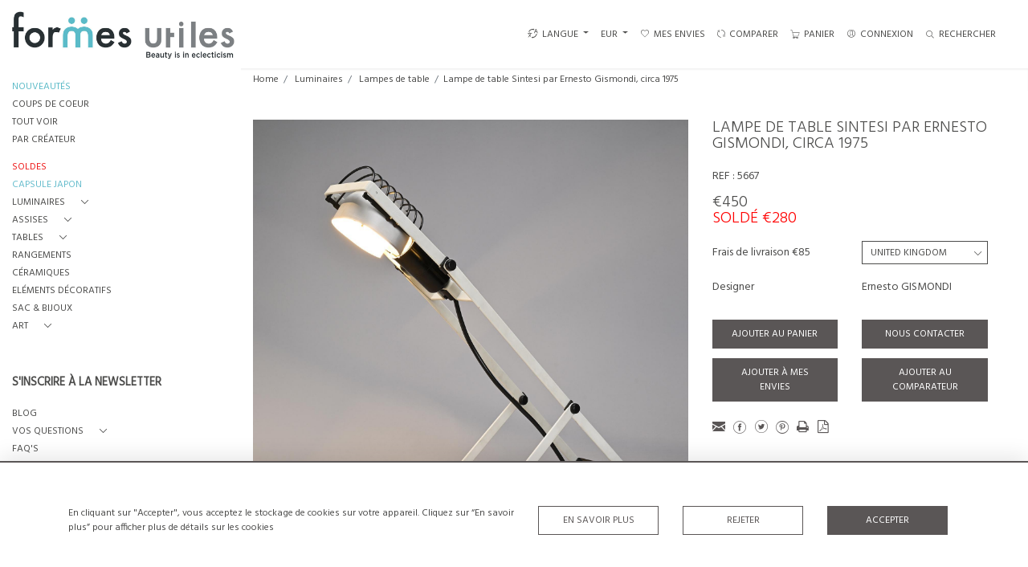

--- FILE ---
content_type: text/html; charset=UTF-8
request_url: https://formesutiles.fr/fr/luminaires/lampes-de-table/lampe-de-table-sintesi-par-ernesto-gismondi-circa-1975
body_size: 22831
content:
<!DOCTYPE html>
<html lang="fr" style="
    --items-bg:#F5F5F5;
    --colour_text_title :#4C4C4B;
    --body-bg:#FFFFFF;
    --header-bg:#FFFFFF;
    --menu-bg:#FFFFFF;
    --footer-bg:#FFFFFF;
    --colour_text_header:#4C4C4B;
    --colour_text_body :#4C4C4B;
    --colour_text_body_hover:#000000;
    --colour_text_footer :#4C4C4B;
    --colour_background_subscription:#FFFFFF;
    --colour_text_footer_hover :#000000;
    --colour_button_normal:#5A5656;
    --colour_button_normal_text:#FFFFFF;
    --colour_button_hover:#FFFFFF;
    --colour_button_hover_text:#5A5656;
    --colour_button_pressed:#292727;
    --colour_button_pressed_text:#FFFFFF;
        --colour_button_border:#5A5656;
        --colour_text_menu:#4C4C4B;
    --colour_text_menu_hover:#000000;
    --colour_category_images_overlay_background:#2D6496;
    --colour_category_images_overlay_text:#FFFFFF;
    --font-name:&#039;Hind&#039;, sans-serif,Roboto">
<head>
    <meta charset="utf-8">
    <meta name="viewport" content="width=device-width, initial-scale=1,maximum-scale=1.0,user-scalable=0">
                    <meta name="description" content="Lampe de table ajustable &amp;quot;Sintesi tavoli&amp;quot; par le designer Italien, Ernesto Gismondi.Enti&amp;egrave;rement en m&amp;eacute;tal laqu&amp;eacute; blanc et gris pour le d&amp;eacute;flecteur. Peut &amp;eacute;galement se fixer au mur pour servir d&#039;applique.Cachet de l&#039;&amp;eacute;diteur. &amp;Eacute;dition: Artemide, circa 1975. Bibliographie:  Giuliana Gramigna, Repertorio 1950-2000, Allemandi 2021, mod&amp;egrave;le reproduit page 235. ">
                <meta name="keywords" content="ernesto gismondi, luminaire ernesto gismondi , ernesto gismondi sintesi, artemide lampe, lampe de table artemide">
            <meta property="og:url"
          content="https://formesutiles.fr/fr/luminaires/lampes-de-table/lampe-de-table-sintesi-par-ernesto-gismondi-circa-1975">
    <meta property="og:type"
          content="Product">
    <meta property="og:title"
          content="Lampe de table Sintesi par Ernesto Gismondi, circa 1975">
    <meta property="og:description"
          content="Lampe de table ajustable &amp;quot;Sintesi tavoli&amp;quot; par le designer Italien, Ernesto Gismondi.  Enti&amp;egrave;rement en m&amp;eacute;tal laqu&amp;eacute; blanc et gris pour le d&amp;eacute;flecteur. Peut &amp;eacute;galement se fixer au mur pour servir d&#039;applique.  Cachet de l&#039;&amp;eacute;diteur.  &amp;Eacute;dition: Artemide, circa 1975.   Bibliographie:  Giuliana Gramigna, Repertorio 1950-2000, Allemandi 2021, mod&amp;egrave;le reproduit page 235.">
    <meta property="og:image"
          content="https://seek-unique-co.s3.amazonaws.com/formesutiles-431HnfoP-343Jk/stock/67b312ad45124_list_519_5667.jpg">
    <meta property="fb:app_id" content="2748979415353430"/>

    <!-- CSRF Token -->
    <meta name="csrf-token" content="hUGtglVm5mM6QrC1fRK4W3NQImTXLoi3cnZJFFPT">

    <title class="notranslate">FORMES UTILES</title>
    <link rel="icon" href="https://seek-unique-co.s3.amazonaws.com/formesutiles-431HnfoP-343Jk/logo/61e19660713fd_61e19660713ff_favicon.png" type="image/ico"/>

    
    <!--    froala style-->
    <link href="https://cdn.jsdelivr.net/npm/froala-editor@3.1.0/css/froala_editor.pkgd.min.css" rel="stylesheet"
          type="text/css"/>

    <!-- Fonts -->
    <link rel="stylesheet" href="https://cdnjs.cloudflare.com/ajax/libs/font-awesome/4.7.0/css/font-awesome.min.css"/>

    <link rel="preconnect" href="https://fonts.googleapis.com">
    <link rel="preconnect" href="https://fonts.gstatic.com" crossorigin>
    <link href="https://fonts.googleapis.com/css2?family=Hind:wght@300;400&amp;display=swap" rel="stylesheet">
    <!-- Styles -->
    <link rel="stylesheet" href="https://cdn.jsdelivr.net/npm/simple-scrollbar@latest/simple-scrollbar.css">
    <link href="/assets/customer_websites/formesutiles/css/app.css" rel="stylesheet">
    <link href="/assets/customer_websites/formesutiles/css/pages/account.css" rel="stylesheet">
        <link rel='stylesheet prefetch' href='https://cdnjs.cloudflare.com/ajax/libs/slick-carousel/1.6.0/slick.min.css'>
    <link rel="stylesheet" href="https://cdnjs.cloudflare.com/ajax/libs/fancybox/3.0.47/jquery.fancybox.min.css">

    <!-- Widget Styles -->
        <link rel="stylesheet" href="/assets/widgets/breadcrumb/1.css"/>
    <link href="/assets/widgets/productSingle/3.css" rel="stylesheet">
    <link rel="stylesheet" href="/assets/widgets/relatedItems/1.css">
    <link rel="stylesheet" href="/assets/widgets/enquireModal/1.css"/>
    <link rel="stylesheet" href="/assets/widgets/addToWishList/1.css"/>
    <link rel="stylesheet" href="/assets/widgets/mailToFriendModal/1.css"/>
    <link href="/assets/widgets/searchResult/1.css" rel="stylesheet">
    <link href="/assets/widgets/subscribePopup/1.css" rel="stylesheet">
    <link href="/assets/widgets/cookies/1.css" rel="stylesheet">
    <link href="/assets/widgets/alertMessages/1.css" rel="stylesheet">
    <link href="/assets/widgets/subscribeSelect/1.css" rel="stylesheet">


            <!-- Google AnalyticsService -->
                            <script async src="https://www.googletagmanager.com/gtag/js?id=G-ZB3HTW4RC2"></script>
            <script>
                window.dataLayer = window.dataLayer || [];

                function gtag() {
                    dataLayer.push(arguments);
                }

                gtag('js', new Date());

                gtag('config', 'G-ZB3HTW4RC2');
            </script>
            
    </head>
<body class="position-sticky">

    <div id="cookie-section" class="fixed-bottom w-100 cookies-container-general d-none">
    <div class="w-100 cookies-container">
        <div class="container">
            <div class="d-flex flex-column flex-lg-row justify-content-between align-items-center">
                <p class="mb-0">
                    En cliquant sur &quot;Accepter&quot;, vous acceptez le stockage de cookies sur votre appareil. Cliquez sur “En savoir plus” pour afficher plus de détails sur les cookies
                </p>
                <div class="d-flex flex-wrap flex-shrink-0 flex-grow-1 btn-container justify-content-center">
                    <div class="col-sm-6 col-md-4">
                        <button type="button"
                                class="w-100 flex-shrink-0 flex-grow-1 bold-btn-outline btn shadow-none flex-shrink-0 rounded-0 text-uppercase cookiesModal-btn text-nowrap"
                                data-toggle="modal" data-target="#cookiesModal">
                            En savoir plus
                        </button>
                    </div>
                    <div class="col-sm-6 col-md-4">
                        <button
                            class="w-100 flex-shrink-0 flex-grow-1 bold-btn-outline btn shadow-none flex-shrink-0 rounded-0 text-uppercase reject-all">
                            Rejeter
                        </button>
                    </div>
                    <div class="col-sm-12 col-md-4">
                        <button
                            class="flex-shrink-0 flex-grow-1 bold-btn btn flex-shrink-0 shadow-none w-100 rounded-0 text-uppercase accept-close-btn">
                            Accepter
                        </button>
                    </div>
                </div>
            </div>
        </div>

    </div>
</div>

<!-- Modal -->
<div class="modal fade cookies-modal p-0" id="cookiesModal" tabindex="-1" role="dialog"
     aria-labelledby="cookiesModalLabel"
     aria-hidden="true">
    <div class="modal-dialog custom-modal" role="document">
        <div class="modal-content rounded-0 border-0">
            <div class="modal-header border-0">
                <button type="button" id="close-cookies-button" class="close" data-dismiss="modal" aria-label="Close">
                    <span aria-hidden="true" class="pe-7s-close close-modal"></span>
                </button>
            </div>
            <div class="modal-body">
                <form>
                    <div class="container-info">
                        <h5 class="modal-title" id="cookiesModalLabel">
                            Gérer vos cookies
                        </h5>
                        <p class="mb-3">
                            Les sites web peuvent stocker ou récupérer certaines données dans votre navigateur qui sont souvent nécessaires aux fonctionnalités de base du site Web. Les données sont stockées dans ce qu&#039;on appelle un cookie. La plupart des sites Web stockent plusieurs cookies qui peuvent être utilisés pour l&#039;analyse, le marketing et la personnalisation du site, tels que le stockage de vos préférences.
                        </p>
                        <p class="mb-0">
                            Les sites Web sont autorisés à activer en permanence les cookies « essentiels » - sans lesquels le site Web ne fonctionnera tout simplement pas correctement. Cependant, pour des raisons de confidentialité, vous êtes autorisés à activer ou désactiver les cookies liés à des services supplémentaires tels que le marketing et l&#039;analyse. Notez que refuser ou bloquer les cookies non essentiels peut avoir un impact négatif sur votre expérience du site Web et que certaines fonctions peuvent ne pas fonctionner comme prévu.
                        </p>
                    </div>
                    <div class="container-info">
                        <div class="d-flex justify-content-between align-items-center cookies-header">
                            <h3 class="m-0 text-uppercase">
                                Essentiel
                            </h3>
                            <span>
                                Toujours actif
                            </span>
                        </div>
                        <p class="mb-0">
                            Ces cookies sont nécessaires au fonctionnement du site et de nos services.
                        </p>
                    </div>
                    <div class="container-info">
                        <div class="d-flex justify-content-between align-items-center cookies-header">
                            <h3 class="m-0 text-uppercase">
                                Analyse
                            </h3>
                            <label class="switch position-relative">
                                <input type="checkbox" checked id="analytics-switcher">
                                <span class="switcher round position-absolute"></span>
                            </label>
                        </div>
                        <p class="mb-0">
                            Ces cookies aident l&#039;exploitant du site Web à comprendre comment fonctionne son site Web, comment les visiteurs interagissent avec le site et s&#039;il peut y avoir des problèmes techniques. Ces cookies ne collectent généralement aucune information permettant d&#039;identifier un visiteur.
                        </p>
                    </div>
                    <div class="container-info">
                        <div class="d-flex justify-content-between align-items-center cookies-header">
                            <h3 class="m-0 text-uppercase">
                                Marketing
                            </h3>
                        </div>
                        <p class="mb-0">
                            Notre site n&#039;utilise pas actuellement de cookies à des fins marketing. Ceci peut être amené à changer dans le temps. Vous pouvez, à tout moment, cliquer sur le lien vers les cookies pour vérifier notre politique et modifier vos préférences.
                        </p>
                    </div>
                    <div class="container-info">
                        <div class="d-flex justify-content-between align-items-center cookies-header">
                            <h3 class="m-0 text-uppercase">
                                Personnalisation
                            </h3>
                        </div>
                        <p class="mb-0">
                            Notre site n&#039;utilise pas actuellement de cookies à des fins de personnalisation. Ceci peut être amené à changer dans le temps. Vous pouvez, à tout moment, cliquer sur le lien vers les cookies pour vérifier notre politique et modifier vos préférences.
                        </p>
                    </div>
                    <div class="text-right">
                        <button type="button" class="bold-btn rounded-0 shadow-none save-cookies text-uppercase mt-0">
                            Enregistrer
                        </button>
                    </div>
                </form>
            </div>
        </div>
    </div>
</div>

        <!--header block-->
    <header id="header"
            class="d-flex flex-column-reverse flex-lg-row justify-content-between align-items-center  container-fluid mb-0 fixed-top header">
        <div class="d-flex align-items-center flex-grow-1 justify-content-between logo-container-mobile">
    <button class="menu-toggle  border-0 bg-transparent btn shadow-none d-lg-none" id="toggleSidebar"><span
            class="menu-toggle__icon d-block"></span></button>
    <div class="d-flex align-items-center flex-grow-0 flex-lg-grow-1">
        <a href="/fr" class="brand d-inline-block">
            <picture>
                <source src="https://seek-unique-co.s3.amazonaws.com/formesutiles-431HnfoP-343Jk/logo/61df246dd7f0b_519_website_logo_mobile_main_menu.jpg"
                        media="(max-width: 767px)">
                <img src="https://seek-unique-co.s3.amazonaws.com/formesutiles-431HnfoP-343Jk/logo/61df246c3e4e2_519_website_logo_desktop_main_menu.jpg"
                     class="h-100"
                     alt="Formes Utiles">
            </picture>

        </a>
        <div class="flex-grow-1 phone-number d-lg-flex flex-wrap d-none">
                                </div>
    </div>
            <div class="menuitem search-block d-lg-none">
            <button class="text-uppercase btn border-0 bg-transparent shadow-none p-0 menuitemsearch"
                    id="headerSearchMobile">
                <i class="pe-7s-search menuitemsearchicon"></i>
            </button>
        </div>
    </div>
<div class="flex-grow-1 phone-number d-lg-none flex-wrap  d-flex">
        </div>
<nav class="d-flex align-items-center navigation flex-wrap justify-content-center position-relative">
    <ul class="list-unstyled d-flex menu mb-0  mb-3 mb-lg-0">
                                    <li class="form-group mb-0  mb-3 mb-sm-0 mr-0 d-none d-xl-block ">
                                        <div class="dropdown show notranslate menu__item ">
                        <a class="dropdown-toggle text-uppercase text-decoration-none menu__item__link" href="#"
                           role="button" id="dropdownMenuLink" data-toggle="dropdown" aria-haspopup="true"
                           aria-expanded="false">
                            <i class="icon-lenguage"></i> LANGUE
                        </a>

                        <div class="dropdown-menu rounded-0" aria-labelledby="dropdownMenuLink" id="languageDropdown">
                                                                                                                                                                                                                <a href="https://formesutiles.fr/en/luminaires/lampes-de-table/lampe-de-table-sintesi-par-ernesto-gismondi-circa-1975"
                                           class="lang-item btn d-block border-0 shadow-none notranslate w-100 rounded-0 text-left"
                                           translate="no">
                                            English
                                        </a>
                                                                                                                                                <span
                                            class="lang-item btn d-block border-0 shadow-none notranslate w-100 rounded-0 text-left"
                                            translate="no">
                                                            <strong class="border-bottom">French</strong>
                                                    </span>
                                                                                                                        </div>
                    </div>
                </li>
                                        <li class="">
    <div class="dropdown show notranslate menu__item ">
                                                                                                                                                                        <a class="dropdown-toggle text-uppercase text-decoration-none menu__item__link main-currency-selected" href="#"
                       role="button" data-currency="EUR" id="currencyDropdownItem"  data-toggle="dropdown" aria-haspopup="true"
                        aria-expanded="false">
                        EUR
                    </a>
                                                                                                                                                        <div class="dropdown-menu rounded-0">
                                                            <button type="button" data-currency="AUD"
                                class="lang-item btn currency-selector d-block border-0 shadow-none notranslate w-100 rounded-0 text-left"
                                translate="no">
                            AUD
                        </button>
                                                                                <button type="button" data-currency="CAD"
                                class="lang-item btn currency-selector d-block border-0 shadow-none notranslate w-100 rounded-0 text-left"
                                translate="no">
                            CAD
                        </button>
                                                                                <button type="button" data-currency="CHF"
                                class="lang-item btn currency-selector d-block border-0 shadow-none notranslate w-100 rounded-0 text-left"
                                translate="no">
                            CHF
                        </button>
                                                                                <button type="button" data-currency="CNY"
                                class="lang-item btn currency-selector d-block border-0 shadow-none notranslate w-100 rounded-0 text-left"
                                translate="no">
                            CNY
                        </button>
                                                                                                                    <button type="button" data-currency="GBP"
                                class="lang-item btn currency-selector d-block border-0 shadow-none notranslate w-100 rounded-0 text-left"
                                translate="no">
                            GBP
                        </button>
                                                                                <button type="button" data-currency="JPY"
                                class="lang-item btn currency-selector d-block border-0 shadow-none notranslate w-100 rounded-0 text-left"
                                translate="no">
                            JPY
                        </button>
                                                                                <button type="button" data-currency="NZD"
                                class="lang-item btn currency-selector d-block border-0 shadow-none notranslate w-100 rounded-0 text-left"
                                translate="no">
                            NZD
                        </button>
                                                                                <button type="button" data-currency="USD"
                                class="lang-item btn currency-selector d-block border-0 shadow-none notranslate w-100 rounded-0 text-left"
                                translate="no">
                            USD
                        </button>
                                                </div>
            </div>
</li>

                                                                                                                                                                                                                        <li class="menu__item ">
                                        <a href="/fr/account/wishlist"
                                           title="Mes envies" rel="nofollow"
                                           class="text-uppercase text-decoration-none menu__item__link">
                                            <i class="pe-7s-like menu__item__link__icon"></i><span>Mes envies</span></a>
                                    </li>
                                                                                                                                                                                                                                                                                <li class="menu__item ">
                                    <a href="/fr/product-compare"
                                       title="Comparer" rel="nofollow"
                                       class="text-uppercase text-decoration-none menu__item__link">
                                        <i class="pe-7s-refresh-2 menu__item__link__icon"></i><span>Comparer</span></a>
                                </li>
                                                                                                                                                                                    <li class="menu__item ">
                            <button title="PANIER"
                                    class="text-uppercase text-decoration-none menu__item__link bg-transparent border-0 d-flex align-items-center"
                                    type="button" id="cartToggle"><i
                                    class="pe-7s-cart menu__item__link__icon"></i><span class="d-flex">PANIER
                                    <span id="cart-items-count"
                                          class="cart-count notranslate d-flex align-items-center justify-content-center ">
                                                                            </span>
                                        </span>
                            </button>
                        </li>
                                                                                                                                                                                                                                <li class="menu__item ">
                                        <a href="/fr/sign-in"
                                           title="CONNEXION"
                                           class="text-uppercase text-decoration-none menu__item__link">
                                            <i class="pe-7s-user menu__item__link__icon"></i><span>CONNEXION</span></a>
                                    </li>
                                                                                                                                                                                                                    <li class="menu__item search-block d-none d-lg-block ">
    <button class="text-uppercase btn border-0 bg-transparent shadow-none p-0 menu__item__search d-flex align-items-center"
            id="headerSearch">
        <i class="pe-7s-search menu__item__search__icon"></i>
        <span>Rechercher</span>
    </button>
</li>
                                                            </ul>
            <form action="/fr/search"
              class="search-box position-absolute overflow-hidden pt-3"
              id="searchBox">
            <div class="col-12">
                <div
                    class="search-box-container flex-wrap border  overflow-hidden  d-flex align-items-center w-100">
                    <input type="hidden" name="spec" value="1">
                    <input type="search" name="name" placeholder="Votre recherche"
                           id="search_box" data-url="#"
                           class="h-100 border-0 flex-grow-1 search-box__input "
                           value="">

                                            <a href="/fr/advanced-search" rel="nofollow"
                           class="text-decoration-none text-uppercase mr-5"
                           id="advancedSearch">Recherche avancée</a>
                                        <button
                        class="text-uppercase btn border-0 bg-transparent shadow-none p-0 menu__item__search d-flex align-items-center"
                        id="search_btn">
                        <i class="pe-7s-search menu__item__search__icon"></i>
                    </button>
                </div>
                                    <div class="d-flex w-100 align-items-center pt-2 pb-3 flex-wrap">
                        <span
                            class="form-check-label mr-3">Montrer les résultats incluant</span>
                        <div class="d-flex">
                            <div class="contact-information">
                                <label class="d-flex align-items-center mb-0">
                                    <input type="checkbox" class="d-none"
                                           id="inlineCheckbox2"
                                           value="1"
                                           name="available"
                                           checked>
                                    <span class="checkbox-container d-block overflow-hidden position-relative"></span>
                                    <span
                                        class="mr-2 form-check-label  search-label">Articles disponibles</span>
                                </label>
                            </div>

                            <div class="contact-information ml-3">
                                <label class="d-flex align-items-center mb-0">
                                    <input type="checkbox" class="d-none"
                                           id="inlineCheckbox3"
                                           value="1"
                                           name="sold"
                                        >
                                    <span class="checkbox-container d-block overflow-hidden position-relative"></span>
                                    <span
                                        class="mr-2 form-check-label search-label">Articles vendus</span>
                                </label>
                            </div>
                        </div>
                    </div>
                            </div>
            <div class="search-result w-100 overflow-hidden" style="display: none"></div>
        </form>
    </nav>

    <aside class="cart-sidebar fixed-top p-0  h-100 overflow-hidden" id="cartAsideContainer">
        <header class="cart-sidebar__header position-relative">
            <h3 class="text-center">
                Panier
            </h3>
            <button typeof="button" title="Fermer"
                    class="text-decoration-none btn btn-link position-absolute cart-sidebar__header__btn shadow-none p-0 m-0"
                    type="button">
                <i class="pe-7s-close menu__item__link__icon"></i></button>
        </header>
        <div class="cart-sidebar__body overflow-auto">
            <div id="cart-sidebar__items">
            </div>
        </div>
    </aside>

    <div id="cartFon" class="fixed-top w-100 h-100 d-none" style="z-index: 10"></div>
    </header>
    <!--sidebar menu-->
    <aside id="aside-menu"
           class="aside d-none d-lg-flex flex-column justify-content-between flex-shrink-0 position-fixed ">
        <div class="aside-items-container" style="display: block">
    <ul class="menu-list-item list-unstyled mb-0">
                                                                                                <li>
                            <a href="/fr/stock/latest-arrivals"
                               style="--color:#5CBBC8;--hover-color:#66BDCD;--active-color:#66BDCD"
                               id="latest-arrivals"
                               class="text-decoration-none d-block text-uppercase mb-2 sidebar__link ">
                                NOUVEAUTÉS
                            </a>
                        </li>
                                                                                <li>
                            <a href="/fr/stock/featured"
                               style="--color:#4C4C4B;--hover-color:#000000;--active-color:#000000"
                               id="our-picks"
                               class="text-decoration-none d-block text-uppercase mb-2 sidebar__link ">
                                COUPS DE COEUR
                            </a>
                        </li>
                                                                                <li>
                            <a href="/fr/stock"
                               style="--color:#4C4C4B;--hover-color:#000000;--active-color:#000000"
                               id="view-all-items"
                               class="text-decoration-none d-block text-uppercase mb-2 sidebar__link ">
                                TOUT VOIR
                            </a>
                        </li>
                                                                                <li>
                            <a href="/fr/artists"
                               style="--color:#4C4C4B;--hover-color:#000000;--active-color:#000000"
                               id="browse-by-designers"
                               class="text-decoration-none d-block text-uppercase mb-2 sidebar__link ">
                                PAR CRÉATEUR
                            </a>
                        </li>
                                                                                                                                                                        <li class="mt-4">
                                                    <div class="d-flex align-items-center  mb-2 dropdown-sidebar">
                                <a class="text-decoration-none d-flex align-items-center text-uppercase sidebar__link mb-0  "
                                   style="--color:#ee1919;--hover-color:#000000;--active-color:#ee1919"
                                   id="cat_1222"
                                   href="/fr/stock/soldes">
                                    <span title="SOLDES">SOLDES</span>
                                </a>
                            </div>
                                            </li>
                                                        <li class="">
                                                    <div class="d-flex align-items-center  mb-2 dropdown-sidebar">
                                <a class="text-decoration-none d-flex align-items-center text-uppercase sidebar__link mb-0  "
                                   style="--color:#66BDCD;--hover-color:#66BDCD;--active-color:#66BDCD"
                                   id="cat_1224"
                                   href="/fr/stock/capsule-japon">
                                    <span title="CAPSULE JAPON">CAPSULE JAPON</span>
                                </a>
                            </div>
                                            </li>
                                                        <li class="">
                                                    <div class="d-flex align-items-center  mb-2 dropdown-sidebar">
                                <a class="text-decoration-none d-flex align-items-center text-uppercase sidebar__link mb-0 "
                                   style="--color:#4C4C4B;--hover-color:#000000;--active-color:#000000"
                                   data-toggle="collapse"
                                   id="cat_558"
                                   href="#cat_luminaires_558" role="button"
                                   aria-expanded="false"
                                   aria-controls="cat_luminaires_558">
                                    <span title="Luminaires">Luminaires</span>
                                    <i class="pe-7s-angle-down dropdown-sidebar__link__icon d-flex ml-3 "></i>
                                </a>
                            </div>

                            <div
                                class="collapse multi-collapse "
                                id="cat_luminaires_558">
                                <div class="card card-body border-0 py-0 bg-transparent">
                                    <ul class="list-unstyled mb-0">
                                        <li>
                                            <a href="/fr/stock/luminaires"
                                               class="text-decoration-none d-block text-uppercase mb-2 sidebar__link "
                                               style="--color:#4C4C4B;--hover-color:#000000;--active-color:#000000">
                                                Tout voir</a>
                                        </li>
                                                                                    <li>
                                                <a href="/fr/stock/luminaires/lampes-de-table"
                                                   class="text-decoration-none d-block text-uppercase mb-2 sidebar__link "
                                                   style="--color:#4C4C4B;--hover-color:#000000;--active-color:#000000">
                                                    Lampes de table</a>
                                            </li>
                                                                                    <li>
                                                <a href="/fr/stock/luminaires/lampadaires"
                                                   class="text-decoration-none d-block text-uppercase mb-2 sidebar__link "
                                                   style="--color:#4C4C4B;--hover-color:#000000;--active-color:#000000">
                                                    Lampadaires</a>
                                            </li>
                                                                                    <li>
                                                <a href="/fr/stock/luminaires/suspensions-plafonniers"
                                                   class="text-decoration-none d-block text-uppercase mb-2 sidebar__link "
                                                   style="--color:#4C4C4B;--hover-color:#000000;--active-color:#000000">
                                                    Suspensions, plafonniers</a>
                                            </li>
                                                                                    <li>
                                                <a href="/fr/stock/luminaires/appliques"
                                                   class="text-decoration-none d-block text-uppercase mb-2 sidebar__link "
                                                   style="--color:#4C4C4B;--hover-color:#000000;--active-color:#000000">
                                                    Appliques</a>
                                            </li>
                                                                                    <li>
                                                <a href="/fr/stock/luminaires/autres"
                                                   class="text-decoration-none d-block text-uppercase mb-2 sidebar__link "
                                                   style="--color:#4C4C4B;--hover-color:#000000;--active-color:#000000">
                                                    Autres</a>
                                            </li>
                                                                            </ul>
                                </div>
                            </div>
                                            </li>
                                                        <li class="">
                                                    <div class="d-flex align-items-center  mb-2 dropdown-sidebar">
                                <a class="text-decoration-none d-flex align-items-center text-uppercase sidebar__link mb-0 "
                                   style="--color:#4C4C4B;--hover-color:#000000;--active-color:#000000"
                                   data-toggle="collapse"
                                   id="cat_555"
                                   href="#cat_assises_555" role="button"
                                   aria-expanded="false"
                                   aria-controls="cat_assises_555">
                                    <span title="Assises">Assises</span>
                                    <i class="pe-7s-angle-down dropdown-sidebar__link__icon d-flex ml-3 "></i>
                                </a>
                            </div>

                            <div
                                class="collapse multi-collapse "
                                id="cat_assises_555">
                                <div class="card card-body border-0 py-0 bg-transparent">
                                    <ul class="list-unstyled mb-0">
                                        <li>
                                            <a href="/fr/stock/assises"
                                               class="text-decoration-none d-block text-uppercase mb-2 sidebar__link "
                                               style="--color:#4C4C4B;--hover-color:#000000;--active-color:#000000">
                                                Tout voir</a>
                                        </li>
                                                                                    <li>
                                                <a href="/fr/stock/assises/chaises"
                                                   class="text-decoration-none d-block text-uppercase mb-2 sidebar__link "
                                                   style="--color:#4C4C4B;--hover-color:#000000;--active-color:#000000">
                                                    Chaises</a>
                                            </li>
                                                                                    <li>
                                                <a href="/fr/stock/assises/fauteuils"
                                                   class="text-decoration-none d-block text-uppercase mb-2 sidebar__link "
                                                   style="--color:#4C4C4B;--hover-color:#000000;--active-color:#000000">
                                                    Fauteuils</a>
                                            </li>
                                                                                    <li>
                                                <a href="/fr/stock/assises/lits-de-jour"
                                                   class="text-decoration-none d-block text-uppercase mb-2 sidebar__link "
                                                   style="--color:#4C4C4B;--hover-color:#000000;--active-color:#000000">
                                                    Lits de jour</a>
                                            </li>
                                                                                    <li>
                                                <a href="/fr/stock/assises/canapes"
                                                   class="text-decoration-none d-block text-uppercase mb-2 sidebar__link "
                                                   style="--color:#4C4C4B;--hover-color:#000000;--active-color:#000000">
                                                    Canapés</a>
                                            </li>
                                                                                    <li>
                                                <a href="/fr/stock/assises/tabourets-bancs"
                                                   class="text-decoration-none d-block text-uppercase mb-2 sidebar__link "
                                                   style="--color:#4C4C4B;--hover-color:#000000;--active-color:#000000">
                                                    Tabourets - Bancs</a>
                                            </li>
                                                                                    <li>
                                                <a href="/fr/stock/assises/autres-1"
                                                   class="text-decoration-none d-block text-uppercase mb-2 sidebar__link "
                                                   style="--color:#4C4C4B;--hover-color:#000000;--active-color:#000000">
                                                    Autres</a>
                                            </li>
                                                                            </ul>
                                </div>
                            </div>
                                            </li>
                                                        <li class="">
                                                    <div class="d-flex align-items-center  mb-2 dropdown-sidebar">
                                <a class="text-decoration-none d-flex align-items-center text-uppercase sidebar__link mb-0 "
                                   style="--color:#4C4C4B;--hover-color:#000000;--active-color:#000000"
                                   data-toggle="collapse"
                                   id="cat_556"
                                   href="#cat_tables_556" role="button"
                                   aria-expanded="false"
                                   aria-controls="cat_tables_556">
                                    <span title="Tables">Tables</span>
                                    <i class="pe-7s-angle-down dropdown-sidebar__link__icon d-flex ml-3 "></i>
                                </a>
                            </div>

                            <div
                                class="collapse multi-collapse "
                                id="cat_tables_556">
                                <div class="card card-body border-0 py-0 bg-transparent">
                                    <ul class="list-unstyled mb-0">
                                        <li>
                                            <a href="/fr/stock/tables"
                                               class="text-decoration-none d-block text-uppercase mb-2 sidebar__link "
                                               style="--color:#4C4C4B;--hover-color:#000000;--active-color:#000000">
                                                Tout voir</a>
                                        </li>
                                                                                    <li>
                                                <a href="/fr/stock/tables/tables-basses"
                                                   class="text-decoration-none d-block text-uppercase mb-2 sidebar__link "
                                                   style="--color:#4C4C4B;--hover-color:#000000;--active-color:#000000">
                                                    Tables basses</a>
                                            </li>
                                                                                    <li>
                                                <a href="/fr/stock/tables/tables-a-manger"
                                                   class="text-decoration-none d-block text-uppercase mb-2 sidebar__link "
                                                   style="--color:#4C4C4B;--hover-color:#000000;--active-color:#000000">
                                                    Tables à manger</a>
                                            </li>
                                                                                    <li>
                                                <a href="/fr/stock/tables/bureaux"
                                                   class="text-decoration-none d-block text-uppercase mb-2 sidebar__link "
                                                   style="--color:#4C4C4B;--hover-color:#000000;--active-color:#000000">
                                                    Bureaux</a>
                                            </li>
                                                                                    <li>
                                                <a href="/fr/stock/tables/autres-2"
                                                   class="text-decoration-none d-block text-uppercase mb-2 sidebar__link "
                                                   style="--color:#4C4C4B;--hover-color:#000000;--active-color:#000000">
                                                    Autres</a>
                                            </li>
                                                                            </ul>
                                </div>
                            </div>
                                            </li>
                                                        <li class="">
                                                    <div class="d-flex align-items-center  mb-2 dropdown-sidebar">
                                <a class="text-decoration-none d-flex align-items-center text-uppercase sidebar__link mb-0  "
                                   style="--color:#4C4C4B;--hover-color:#000000;--active-color:#000000"
                                   id="cat_557"
                                   href="/fr/stock/rangements">
                                    <span title="Rangements">Rangements</span>
                                </a>
                            </div>
                                            </li>
                                                        <li class="">
                                                    <div class="d-flex align-items-center  mb-2 dropdown-sidebar">
                                <a class="text-decoration-none d-flex align-items-center text-uppercase sidebar__link mb-0  "
                                   style="--color:#4C4C4B;--hover-color:#000000;--active-color:#000000"
                                   id="cat_559"
                                   href="/fr/stock/ceramiques">
                                    <span title="Céramiques">Céramiques</span>
                                </a>
                            </div>
                                            </li>
                                                        <li class="">
                                                    <div class="d-flex align-items-center  mb-2 dropdown-sidebar">
                                <a class="text-decoration-none d-flex align-items-center text-uppercase sidebar__link mb-0  "
                                   style="--color:#4C4C4B;--hover-color:#000000;--active-color:#000000"
                                   id="cat_560"
                                   href="/fr/stock/elements-decoratifs">
                                    <span title="Eléments décoratifs">Eléments décoratifs</span>
                                </a>
                            </div>
                                            </li>
                                                        <li class="">
                                                    <div class="d-flex align-items-center  mb-2 dropdown-sidebar">
                                <a class="text-decoration-none d-flex align-items-center text-uppercase sidebar__link mb-0  "
                                   style="--color:#4C4C4B;--hover-color:#000000;--active-color:#000000"
                                   id="cat_561"
                                   href="/fr/stock/sac-bijoux">
                                    <span title="Sac &amp; Bijoux">Sac &amp; Bijoux</span>
                                </a>
                            </div>
                                            </li>
                                                        <li class="">
                                                    <div class="d-flex align-items-center  mb-2 dropdown-sidebar">
                                <a class="text-decoration-none d-flex align-items-center text-uppercase sidebar__link mb-0 "
                                   style="--color:#4C4C4B;--hover-color:#000000;--active-color:#000000"
                                   data-toggle="collapse"
                                   id="cat_748"
                                   href="#cat_art_748" role="button"
                                   aria-expanded="false"
                                   aria-controls="cat_art_748">
                                    <span title="Art">Art</span>
                                    <i class="pe-7s-angle-down dropdown-sidebar__link__icon d-flex ml-3 "></i>
                                </a>
                            </div>

                            <div
                                class="collapse multi-collapse "
                                id="cat_art_748">
                                <div class="card card-body border-0 py-0 bg-transparent">
                                    <ul class="list-unstyled mb-0">
                                        <li>
                                            <a href="/fr/stock/art"
                                               class="text-decoration-none d-block text-uppercase mb-2 sidebar__link "
                                               style="--color:#4C4C4B;--hover-color:#000000;--active-color:#000000">
                                                Tout voir</a>
                                        </li>
                                                                                    <li>
                                                <a href="/fr/stock/art/street-art"
                                                   class="text-decoration-none d-block text-uppercase mb-2 sidebar__link "
                                                   style="--color:#4C4C4B;--hover-color:#000000;--active-color:#000000">
                                                    Street Art</a>
                                            </li>
                                                                                    <li>
                                                <a href="/fr/stock/art/dessinstableaux"
                                                   class="text-decoration-none d-block text-uppercase mb-2 sidebar__link "
                                                   style="--color:#4C4C4B;--hover-color:#000000;--active-color:#000000">
                                                    Dessins,Tableaux...</a>
                                            </li>
                                                                                    <li>
                                                <a href="/fr/stock/art/sculptures"
                                                   class="text-decoration-none d-block text-uppercase mb-2 sidebar__link "
                                                   style="--color:#4C4C4B;--hover-color:#000000;--active-color:#000000">
                                                    Sculptures</a>
                                            </li>
                                                                            </ul>
                                </div>
                            </div>
                                            </li>
                                                        </ul>
</div>
    <div>
        <ul class="list-unstyled mb-0">
                            <li>
                    <a class="text-decoration-none d-flex align-items-center text-uppercase sidebar__link sidebar-items-title"
                       data-toggle="modal"
                       data-target="#subscribe_news_later"
                       href="">
                        S&#039;INSCRIRE À LA NEWSLETTER
                    </a>
                </li>
                                                                                                        <li>
                            <a href="/fr/blog" target=""
                               style="--color:#4C4C4B;--hover-color:#000000;--active-color:#000000"
                               class="text-decoration-none d-block text-uppercase mb-2 sidebar__link "> BLOG</a>
                        </li>
                                                                                                                                                                                                                                                                                                                                                                    <li>
                            <div class="d-flex align-items-center  mb-2 dropdown-sidebar">
                                <a class="text-decoration-none d-flex align-items-center text-uppercase sidebar__link mb-0 "
                                   data-toggle="collapse"
                                   style="--color:#4C4C4B;--hover-color:#000000;--active-color:#000000"
                                   href="#collapseFooter1" role="button"
                                   aria-expanded="false"
                                   aria-controls="multiCollapseExample1">
                                    <span title="VOS QUESTIONS">VOS QUESTIONS</span>
                                    <i class="pe-7s-angle-down dropdown-sidebar__link__icon d-flex ml-3 "></i>
                                </a>
                            </div>

                            <div class="row">
                                <div class="col">
                                    <div
                                        class="collapse multi-collapse "
                                        id="collapseFooter1">
                                        <div class="card card-body border-0 py-0 bg-transparent">
                                            <ul class="list-unstyled">
                                                                                                                                                                                                                    <li>
                                                            <a href="/fr/customer-services/delivery-returns" target=""
                                                               style="--color:#4C4C4B;--hover-color:#000000;--active-color:#000000"
                                                               class="text-decoration-none d-block text-uppercase mb-2 sidebar__link ">LIVRAISONS ET RETOURS</a>
                                                        </li>
                                                                                                                                                                    <li>
                                                            <a href="/fr/customer-services/privacy-statement" target=""
                                                               style="--color:#4C4C4B;--hover-color:#000000;--active-color:#000000"
                                                               class="text-decoration-none d-block text-uppercase mb-2 sidebar__link ">DONNÉES PERSONNELLES</a>
                                                        </li>
                                                                                                                                                                    <li>
                                                            <a href="/fr/customer-services/terms-conditions" target=""
                                                               style="--color:#4C4C4B;--hover-color:#000000;--active-color:#000000"
                                                               class="text-decoration-none d-block text-uppercase mb-2 sidebar__link ">CONDITIONS GENERALES DE VENTE</a>
                                                        </li>
                                                                                                                                                                    <li>
                                                            <a href="/fr/customer-services/legal-notices" target=""
                                                               style="--color:#4C4C4B;--hover-color:#000000;--active-color:#000000"
                                                               class="text-decoration-none d-block text-uppercase mb-2 sidebar__link ">MENTIONS LEGALES</a>
                                                        </li>
                                                                                                                                                                                                        <li class="btn p-0 text-uppercase mb-2 sidebar__link notranslate"
                                                        data-toggle="modal" data-target="#cookiesModal">
                                                        Cookies
                                                    </li>
                                                                                            </ul>
                                        </div>
                                    </div>
                                </div>
                            </div>
                        </li>
                                                                                                    <li>
                            <a href="/fr/faq" target=""
                               style="--color:#4C4C4B;--hover-color:#000000;--active-color:#000000"
                               class="text-decoration-none d-block text-uppercase mb-2 sidebar__link "> FAQ&#039;s</a>
                        </li>
                                                                                                    <li>
                            <a href="/fr/our-story" target=""
                               style="--color:#4C4C4B;--hover-color:#000000;--active-color:#000000"
                               class="text-decoration-none d-block text-uppercase mb-2 sidebar__link "> QUI SOMMES-NOUS?</a>
                        </li>
                                                                                                    <li>
                            <a href="/fr/contact-us" target=""
                               style="--color:#4C4C4B;--hover-color:#000000;--active-color:#000000"
                               class="text-decoration-none d-block text-uppercase mb-2 sidebar__link "> NOUS CONTACTER</a>
                        </li>
                                                            
        </ul>
        <ul class="d-flex list-unstyled mb-2">
                                                <li class="mr-3">
                        <a href="https://www.facebook.com/lesformesutiles" target="_blank"
                           class="text-decoration-none social-icons">
                            <i class="icon-facebook"></i>
                        </a>
                    </li>
                                                                <li class="mr-3">
                        <a href="https://www.instagram.com/lesformesutiles/?hl=fr" target="_blank"
                           class="text-decoration-none social-icons">
                            <i class="icon-instagram"></i>
                        </a>
                    </li>
                                                                                            <li class="mr-3">
                        <a href="https://www.pinterest.fr/formesutiles" target="_blank"
                           class="text-decoration-none social-icons">
                            <i class="icon-pinterest"></i>
                        </a>
                    </li>
                                                                                            </ul>
                <p class="mb-0 notranslate">© 2026 </p>
        <ul class="d-flex list-unstyled mb-0">
            <li class="mr-2"><a href="https://seekunique.co.uk/"
                                target="_blank"
                                class="text-decoration-none d-block dropdown-sidebar__link website-menu notranslate">
                    CRÉATION DU SITE: SEEK UNIQUE
                </a>
            </li>
        </ul>
                                                        <div class="dropdown d-xl-none show notranslate mt-5 ml-0">
                        <a class="dropdown-toggle text-uppercase text-decoration-none border p-3" href="#"
                           role="button" id="dropdownMenuLinkMobile" data-toggle="dropdown" aria-haspopup="true"
                           aria-expanded="false">
                            LANGUE
                        </a>

                        <div class="dropdown-menu rounded-0" aria-labelledby="dropdownMenuLinkMobile"
                             id="languageDropdownMobile">
                                                                                                                                                                <a href="https://formesutiles.fr/en/luminaires/lampes-de-table/lampe-de-table-sintesi-par-ernesto-gismondi-circa-1975"
                                       class="lang-item btn d-block border-0 shadow-none notranslate w-100 rounded-0 text-left"
                                       translate="no">
                                        English
                                    </a>
                                                                                                                                <span
                                        class="lang-item btn d-block border-0 shadow-none notranslate w-100 rounded-0 text-left"
                                        translate="no">
                                                        <strong class="border-bottom">French</strong>
                                                </span>
                                                                                    </div>
                    </div>
                                        </div>
    </aside>

    <main id="main_wrap_infinity"
          class="flex-grow-1 main-container position-relative"
          style="--card-bg-color:#F5F5F5">
                <div class="sticky-top alert-top-position">
        <div class="alert py-0 alert-messages" style="display:  none ">
            <div class="d-flex align-items-center alert-success">
                <i class="pe-7s-check mr-2"></i> <span class="success-message"> </span>
                <button type="button" class="close" data-hide>
                    <span aria-hidden="true">&times;</span>
                </button>
            </div>
        </div>
        <div class="alert py-0 alert-messages" style="display:  none ">
            <div class="d-flex align-items-center alert-warning control-alert-warning">
                <i class="pe-7s-attention mr-2"></i> <span class="warning-message"> </span>
                <button type="button" class="close" data-hide>
                    <span aria-hidden="true">&times;</span>
                </button>
            </div>
        </div>
        <div class="alert py-0 alert-messages" style="display:  none ">
            <div class="d-flex align-items-center alert-error">
                <i class="icon-vector_stroke mr-2"></i> <span class="error-message"></span>
                <button type="button" class="close" data-hide>
                    <span aria-hidden="true">&times;</span>
                </button>
            </div>
        </div>
    </div>

            <ol class="breadcrumb fixed-breadcrumb mb-0" id="breadcrumb">
    <li class="breadcrumb-item"><a href="/fr">Home</a></li>
    
    
    
            
                                    <li class="breadcrumb-item">
                    <a href="/fr/stock/luminaires">Luminaires</a>
                </li>

                                    <li class="breadcrumb-item">
                        <a href="/fr/stock/luminaires/lampes-de-table">Lampes de table</a>
                    </li>
                                    
        <li class="breadcrumb-item">Lampe de table Sintesi par Ernesto Gismondi, circa 1975</li>
    </ol>

    <!-- Load Facebook SDK for JavaScript -->
    <div id="fb-root"></div>
    <div class="col-12 mt-5">
        <div class="d-flex flex-wrap">
    <div class="col-12 d-md-none text-center product pt-4 px-0">
        <input id="stock_id" type="hidden" value="5667">
        <p class="product__title text-uppercase">Lampe de table Sintesi par Ernesto Gismondi, circa 1975</p>
                    <p><span>REF : </span>
                <span>
                                            5667
                                    </span>
            </p>
            </div>
</div>
<div class="row">
    <div class="col-md-6 col-xl-7">
        <div class="w-100 gallery-image-container">
            <div class="slider slider-for w-100 gallery align-items-start text-center">
                                                            <a href="https://seek-unique-co.s3.amazonaws.com/formesutiles-431HnfoP-343Jk/stock/67b312ad3574d_519_5667.jpg" data-fancybox="gallery"
                           class="d-inline-block  mb-4 general-image item position-relative">
                            <img src="https://seek-unique-co.s3.amazonaws.com/formesutiles-431HnfoP-343Jk/stock/67b312ad3574d_519_5667.jpg" class="img-fluid h-auto" alt="Lampe de table Sintesi par Ernesto Gismondi, circa 1975"/>
                                                    </a>
                                                                                                                                                        <a href="https://seek-unique-co.s3.amazonaws.com/formesutiles-431HnfoP-343Jk/stock/67b312ae9d7ec_519_5667a.jpg" data-fancybox="gallery"
                               class="d-inline-block  mb-4 general-image item position-relative w-100">
                                <img src="https://seek-unique-co.s3.amazonaws.com/formesutiles-431HnfoP-343Jk/stock/67b312ae9d7ec_519_5667a.jpg" class="img-fluid w-100 h-auto"
                                     alt="Lampe de table Sintesi par Ernesto Gismondi, circa 1975"/>
                            </a>
                                                                                                                            <a href="https://seek-unique-co.s3.amazonaws.com/formesutiles-431HnfoP-343Jk/stock/67b312b07951e_519_5667b.jpg" data-fancybox="gallery"
                               class="d-inline-block  mb-4 general-image item position-relative w-100">
                                <img src="https://seek-unique-co.s3.amazonaws.com/formesutiles-431HnfoP-343Jk/stock/67b312b07951e_519_5667b.jpg" class="img-fluid w-100 h-auto"
                                     alt="Lampe de table Sintesi par Ernesto Gismondi, circa 1975"/>
                            </a>
                                                                                                                            <a href="https://seek-unique-co.s3.amazonaws.com/formesutiles-431HnfoP-343Jk/stock/67b312b2439ac_519_5667c.jpg" data-fancybox="gallery"
                               class="d-inline-block  mb-4 general-image item position-relative w-100">
                                <img src="https://seek-unique-co.s3.amazonaws.com/formesutiles-431HnfoP-343Jk/stock/67b312b2439ac_519_5667c.jpg" class="img-fluid w-100 h-auto"
                                     alt="Lampe de table Sintesi par Ernesto Gismondi, circa 1975"/>
                            </a>
                                                                                                                            <a href="https://seek-unique-co.s3.amazonaws.com/formesutiles-431HnfoP-343Jk/stock/67b312b429040_519_5667d.jpg" data-fancybox="gallery"
                               class="d-inline-block  mb-4 general-image item position-relative w-100">
                                <img src="https://seek-unique-co.s3.amazonaws.com/formesutiles-431HnfoP-343Jk/stock/67b312b429040_519_5667d.jpg" class="img-fluid w-100 h-auto"
                                     alt="Lampe de table Sintesi par Ernesto Gismondi, circa 1975"/>
                            </a>
                                                                                                                            <a href="https://seek-unique-co.s3.amazonaws.com/formesutiles-431HnfoP-343Jk/stock/67b312b601a75_519_5667e.jpg" data-fancybox="gallery"
                               class="d-inline-block  mb-4 general-image item position-relative w-100">
                                <img src="https://seek-unique-co.s3.amazonaws.com/formesutiles-431HnfoP-343Jk/stock/67b312b601a75_519_5667e.jpg" class="img-fluid w-100 h-auto"
                                     alt="Lampe de table Sintesi par Ernesto Gismondi, circa 1975"/>
                            </a>
                                                                                                                            <a href="https://seek-unique-co.s3.amazonaws.com/formesutiles-431HnfoP-343Jk/stock/67b312b7e40d7_519_5667f.jpg" data-fancybox="gallery"
                               class="d-inline-block  mb-4 general-image item position-relative w-100">
                                <img src="https://seek-unique-co.s3.amazonaws.com/formesutiles-431HnfoP-343Jk/stock/67b312b7e40d7_519_5667f.jpg" class="img-fluid w-100 h-auto"
                                     alt="Lampe de table Sintesi par Ernesto Gismondi, circa 1975"/>
                            </a>
                                                                                                                            <a href="https://seek-unique-co.s3.amazonaws.com/formesutiles-431HnfoP-343Jk/stock/67b312b96044f_519_5667g.jpg" data-fancybox="gallery"
                               class="d-inline-block  mb-4 general-image item position-relative w-100">
                                <img src="https://seek-unique-co.s3.amazonaws.com/formesutiles-431HnfoP-343Jk/stock/67b312b96044f_519_5667g.jpg" class="img-fluid w-100 h-auto"
                                     alt="Lampe de table Sintesi par Ernesto Gismondi, circa 1975"/>
                            </a>
                                                                                                                            <a href="https://seek-unique-co.s3.amazonaws.com/formesutiles-431HnfoP-343Jk/stock/67b312bb2f163_519_5667h.jpg" data-fancybox="gallery"
                               class="d-inline-block  mb-4 general-image item position-relative w-100">
                                <img src="https://seek-unique-co.s3.amazonaws.com/formesutiles-431HnfoP-343Jk/stock/67b312bb2f163_519_5667h.jpg" class="img-fluid w-100 h-auto"
                                     alt="Lampe de table Sintesi par Ernesto Gismondi, circa 1975"/>
                            </a>
                                                                                                                            <a href="https://seek-unique-co.s3.amazonaws.com/formesutiles-431HnfoP-343Jk/stock/67b312bcbd54a_519_5667i.jpg" data-fancybox="gallery"
                               class="d-inline-block  mb-4 general-image item position-relative w-100">
                                <img src="https://seek-unique-co.s3.amazonaws.com/formesutiles-431HnfoP-343Jk/stock/67b312bcbd54a_519_5667i.jpg" class="img-fluid w-100 h-auto"
                                     alt="Lampe de table Sintesi par Ernesto Gismondi, circa 1975"/>
                            </a>
                                                                                        </div>
        </div>
    </div>
    <div class="col-md-6 col-xl-5 product" id="product_banner">
        <p class="product__title text-uppercase d-none d-md-block notranslate">Lampe de table Sintesi par Ernesto Gismondi, circa 1975</p>
                                                    <p class="d-none d-md-block">
                    <span>REF : </span>
                    <span>
                                                    5667
                                            </span>
                </p>
                            <div class="form-group mb-0 row align-items-center mb-4">
                                                                                                                <label for="resent" id="price_format" class="d-block sort-label col-6 product__title mb-0"
                               data-price-single="280">
                                                                <span class='text-uppercase original_price'>€450</span>  <span class='text-uppercase d-block' style='color: #FF0000'>Soldé €280</span>                        </label>
                                                        </div>
                                                                                        <div class="form-group mb-0 row align-items-center mb-4">
                    <label for="resent" class="d-block col-6 mb-0">
                    <span id="shipping_price_value">
                                                    Frais de livraison 
                                            </span>
                    </label>
                    <div class="col-6">
                        <div class="select-box-container position-relative">
                            <select class="form-control shadow-none rounded-0 select text-uppercase w-100"
                                    id="shipping_to">
                                                                    <option disabled value="">
                                        Veuillez sélectionner...
                                    </option>
                                                                            <option
                                            value="GB" >United Kingdom</option>
                                                                            <option
                                            value="US" >United States of America</option>
                                                                            <option
                                            value="AF" >Afghanistan</option>
                                                                            <option
                                            value="AL" >Albania</option>
                                                                            <option
                                            value="DZ" >Algeria</option>
                                                                            <option
                                            value="AS" >American Samoa</option>
                                                                            <option
                                            value="AD" >Andorra</option>
                                                                            <option
                                            value="AO" >Angola</option>
                                                                            <option
                                            value="AI" >Anguilla</option>
                                                                            <option
                                            value="AG" >Antigua and Barbuda</option>
                                                                            <option
                                            value="AR" >Argentina</option>
                                                                            <option
                                            value="AM" >Armenia</option>
                                                                            <option
                                            value="AW" >Aruba</option>
                                                                            <option
                                            value="AU" >Australia</option>
                                                                            <option
                                            value="AT" >Austria</option>
                                                                            <option
                                            value="AZ" >Azerbaijan</option>
                                                                            <option
                                            value="BS" >Bahamas</option>
                                                                            <option
                                            value="BH" >Bahrain</option>
                                                                            <option
                                            value="BD" >Bangladesh</option>
                                                                            <option
                                            value="BB" >Barbados</option>
                                                                            <option
                                            value="BY" >Belarus</option>
                                                                            <option
                                            value="BE" >Belgium</option>
                                                                            <option
                                            value="BZ" >Belize</option>
                                                                            <option
                                            value="BJ" >Benin</option>
                                                                            <option
                                            value="BM" >Bermuda</option>
                                                                            <option
                                            value="BT" >Bhutan</option>
                                                                            <option
                                            value="BO" >Bolivia</option>
                                                                            <option
                                            value="BA" >Bosnia and Herzegovina</option>
                                                                            <option
                                            value="BW" >Botswana</option>
                                                                            <option
                                            value="BV" >Bouvet Island</option>
                                                                            <option
                                            value="BR" >Brazil</option>
                                                                            <option
                                            value="IO" >British Indian Ocean Territory</option>
                                                                            <option
                                            value="BN" >Brunei Darussalam</option>
                                                                            <option
                                            value="BG" >Bulgaria</option>
                                                                            <option
                                            value="BF" >Burkina Faso</option>
                                                                            <option
                                            value="BI" >Burundi</option>
                                                                            <option
                                            value="KH" >Cambodia</option>
                                                                            <option
                                            value="CM" >Cameroon</option>
                                                                            <option
                                            value="CA" >Canada</option>
                                                                            <option
                                            value="CV" >Cape Verde</option>
                                                                            <option
                                            value="KY" >Cayman Islands</option>
                                                                            <option
                                            value="CF" >Central African Republic</option>
                                                                            <option
                                            value="TD" >Chad</option>
                                                                            <option
                                            value="CL" >Chile</option>
                                                                            <option
                                            value="CN" >China</option>
                                                                            <option
                                            value="CX" >Christmas Island</option>
                                                                            <option
                                            value="CC" >Cocos (Keeling) Islands</option>
                                                                            <option
                                            value="CO" >Colombia</option>
                                                                            <option
                                            value="KM" >Comoros</option>
                                                                            <option
                                            value="CG" >Congo (Brazzaville)</option>
                                                                            <option
                                            value="CK" >Cook Islands</option>
                                                                            <option
                                            value="CR" >Costa Rica</option>
                                                                            <option
                                            value="CI" >Côte d&#039;Ivoire</option>
                                                                            <option
                                            value="HR" >Croatia</option>
                                                                            <option
                                            value="CU" >Cuba</option>
                                                                            <option
                                            value="CY" >Cyprus</option>
                                                                            <option
                                            value="CZ" >Czech Republic</option>
                                                                            <option
                                            value="DK" >Denmark</option>
                                                                            <option
                                            value="DJ" >Djibouti</option>
                                                                            <option
                                            value="DM" >Dominica</option>
                                                                            <option
                                            value="DO" >Dominican Republic</option>
                                                                            <option
                                            value="EC" >Ecuador</option>
                                                                            <option
                                            value="EG" >Egypt</option>
                                                                            <option
                                            value="SV" >El Salvador</option>
                                                                            <option
                                            value="GQ" >Equatorial Guinea</option>
                                                                            <option
                                            value="ER" >Eritrea</option>
                                                                            <option
                                            value="EE" >Estonia</option>
                                                                            <option
                                            value="ET" >Ethiopia</option>
                                                                            <option
                                            value="FK" >Falkland Islands</option>
                                                                            <option
                                            value="FO" >Faroe Islands</option>
                                                                            <option
                                            value="FJ" >Fiji</option>
                                                                            <option
                                            value="FI" >Finland</option>
                                                                            <option
                                            value="FR" >France</option>
                                                                            <option
                                            value="GF" >French Guiana</option>
                                                                            <option
                                            value="PF" >French Polynesia</option>
                                                                            <option
                                            value="TF" >French Southern Lands</option>
                                                                            <option
                                            value="GA" >Gabon</option>
                                                                            <option
                                            value="GM" >Gambia</option>
                                                                            <option
                                            value="GE" >Georgia</option>
                                                                            <option
                                            value="DE" >Germany</option>
                                                                            <option
                                            value="GH" >Ghana</option>
                                                                            <option
                                            value="GI" >Gibraltar</option>
                                                                            <option
                                            value="GR" >Greece</option>
                                                                            <option
                                            value="GL" >Greenland</option>
                                                                            <option
                                            value="GD" >Grenada</option>
                                                                            <option
                                            value="GP" >Guadeloupe</option>
                                                                            <option
                                            value="GU" >Guam</option>
                                                                            <option
                                            value="GT" >Guatemala</option>
                                                                            <option
                                            value="GG" >Guernsey</option>
                                                                            <option
                                            value="GN" >Guinea</option>
                                                                            <option
                                            value="GW" >Guinea-Bissau</option>
                                                                            <option
                                            value="GY" >Guyana</option>
                                                                            <option
                                            value="HT" >Haiti</option>
                                                                            <option
                                            value="HM" >Heard and McDonald Islands</option>
                                                                            <option
                                            value="HN" >Honduras</option>
                                                                            <option
                                            value="HK" >Hong Kong</option>
                                                                            <option
                                            value="HU" >Hungary</option>
                                                                            <option
                                            value="IS" >Iceland</option>
                                                                            <option
                                            value="IN" >India</option>
                                                                            <option
                                            value="ID" >Indonesia</option>
                                                                            <option
                                            value="IR" >Iran</option>
                                                                            <option
                                            value="IQ" >Iraq</option>
                                                                            <option
                                            value="IE" >Ireland</option>
                                                                            <option
                                            value="IM" >Isle of Man</option>
                                                                            <option
                                            value="IL" >Israel</option>
                                                                            <option
                                            value="IT" >Italy</option>
                                                                            <option
                                            value="JM" >Jamaica</option>
                                                                            <option
                                            value="JP" >Japan</option>
                                                                            <option
                                            value="JE" >Jersey</option>
                                                                            <option
                                            value="JO" >Jordan</option>
                                                                            <option
                                            value="KZ" >Kazakhstan</option>
                                                                            <option
                                            value="KE" >Kenya</option>
                                                                            <option
                                            value="KI" >Kiribati</option>
                                                                            <option
                                            value="KP" >Korea, North</option>
                                                                            <option
                                            value="KR" >Korea, South</option>
                                                                            <option
                                            value="KW" >Kuwait</option>
                                                                            <option
                                            value="KG" >Kyrgyzstan</option>
                                                                            <option
                                            value="LA" >Laos</option>
                                                                            <option
                                            value="LV" >Latvia</option>
                                                                            <option
                                            value="LB" >Lebanon</option>
                                                                            <option
                                            value="LS" >Lesotho</option>
                                                                            <option
                                            value="LR" >Liberia</option>
                                                                            <option
                                            value="LY" >Libya</option>
                                                                            <option
                                            value="LI" >Liechtenstein</option>
                                                                            <option
                                            value="LT" >Lithuania</option>
                                                                            <option
                                            value="LU" >Luxembourg</option>
                                                                            <option
                                            value="MO" >Macau</option>
                                                                            <option
                                            value="MK" >Macedonia</option>
                                                                            <option
                                            value="MG" >Madagascar</option>
                                                                            <option
                                            value="MW" >Malawi</option>
                                                                            <option
                                            value="MY" >Malaysia</option>
                                                                            <option
                                            value="MV" >Maldives</option>
                                                                            <option
                                            value="ML" >Mali</option>
                                                                            <option
                                            value="MT" >Malta</option>
                                                                            <option
                                            value="MH" >Marshall Islands</option>
                                                                            <option
                                            value="MQ" >Martinique</option>
                                                                            <option
                                            value="MR" >Mauritania</option>
                                                                            <option
                                            value="MU" >Mauritius</option>
                                                                            <option
                                            value="YT" >Mayotte</option>
                                                                            <option
                                            value="MX" >Mexico</option>
                                                                            <option
                                            value="FM" >Micronesia</option>
                                                                            <option
                                            value="MD" >Moldova</option>
                                                                            <option
                                            value="MC" >Monaco</option>
                                                                            <option
                                            value="MN" >Mongolia</option>
                                                                            <option
                                            value="ME" >Montenegro</option>
                                                                            <option
                                            value="MS" >Montserrat</option>
                                                                            <option
                                            value="MA" >Morocco</option>
                                                                            <option
                                            value="MZ" >Mozambique</option>
                                                                            <option
                                            value="MM" >Myanmar</option>
                                                                            <option
                                            value="NA" >Namibia</option>
                                                                            <option
                                            value="NR" >Nauru</option>
                                                                            <option
                                            value="NP" >Nepal</option>
                                                                            <option
                                            value="NL" >Netherlands</option>
                                                                            <option
                                            value="AN" >Netherlands Antilles</option>
                                                                            <option
                                            value="NC" >New Caledonia</option>
                                                                            <option
                                            value="NZ" >New Zealand</option>
                                                                            <option
                                            value="NI" >Nicaragua</option>
                                                                            <option
                                            value="NE" >Niger</option>
                                                                            <option
                                            value="NG" >Nigeria</option>
                                                                            <option
                                            value="NU" >Niue</option>
                                                                            <option
                                            value="NF" >Norfolk Island</option>
                                                                            <option
                                            value="MP" >Northern Mariana Islands</option>
                                                                            <option
                                            value="NO" >Norway</option>
                                                                            <option
                                            value="OM" >Oman</option>
                                                                            <option
                                            value="PK" >Pakistan</option>
                                                                            <option
                                            value="PW" >Palau</option>
                                                                            <option
                                            value="PA" >Panama</option>
                                                                            <option
                                            value="PG" >Papua New Guinea</option>
                                                                            <option
                                            value="PY" >Paraguay</option>
                                                                            <option
                                            value="PE" >Peru</option>
                                                                            <option
                                            value="PH" >Philippines</option>
                                                                            <option
                                            value="PN" >Pitcairn</option>
                                                                            <option
                                            value="PL" >Poland</option>
                                                                            <option
                                            value="PT" >Portugal</option>
                                                                            <option
                                            value="PR" >Puerto Rico</option>
                                                                            <option
                                            value="QA" >Qatar</option>
                                                                            <option
                                            value="RE" >Reunion</option>
                                                                            <option
                                            value="RO" >Romania</option>
                                                                            <option
                                            value="RU" >Russian Federation</option>
                                                                            <option
                                            value="RW" >Rwanda</option>
                                                                            <option
                                            value="SH" >Saint Helena</option>
                                                                            <option
                                            value="KN" >Saint Kitts and Nevis</option>
                                                                            <option
                                            value="LC" >Saint Lucia</option>
                                                                            <option
                                            value="PM" >Saint Pierre and Miquelon</option>
                                                                            <option
                                            value="VC" >Saint Vincent and the Grenadines</option>
                                                                            <option
                                            value="WS" >Samoa</option>
                                                                            <option
                                            value="SM" >San Marino</option>
                                                                            <option
                                            value="ST" >Sao Tome and Principe</option>
                                                                            <option
                                            value="SA" >Saudi Arabia</option>
                                                                            <option
                                            value="SN" >Senegal</option>
                                                                            <option
                                            value="RS" >Serbia</option>
                                                                            <option
                                            value="SC" >Seychelles</option>
                                                                            <option
                                            value="SL" >Sierra Leone</option>
                                                                            <option
                                            value="SG" >Singapore</option>
                                                                            <option
                                            value="SK" >Slovakia</option>
                                                                            <option
                                            value="SI" >Slovenia</option>
                                                                            <option
                                            value="SB" >Solomon Islands</option>
                                                                            <option
                                            value="SO" >Somalia</option>
                                                                            <option
                                            value="ZA" >South Africa</option>
                                                                            <option
                                            value="GS" >South Georgia and South Sandwich Islands</option>
                                                                            <option
                                            value="ES" >Spain</option>
                                                                            <option
                                            value="LK" >Sri Lanka</option>
                                                                            <option
                                            value="SD" >Sudan</option>
                                                                            <option
                                            value="SR" >Suriname</option>
                                                                            <option
                                            value="SJ" >Svalbard and Jan Mayen Islands</option>
                                                                            <option
                                            value="SZ" >Swaziland</option>
                                                                            <option
                                            value="SE" >Sweden</option>
                                                                            <option
                                            value="CH" >Switzerland</option>
                                                                            <option
                                            value="SY" >Syria</option>
                                                                            <option
                                            value="TW" >Taiwan</option>
                                                                            <option
                                            value="TJ" >Tajikistan</option>
                                                                            <option
                                            value="TZ" >Tanzania</option>
                                                                            <option
                                            value="TH" >Thailand</option>
                                                                            <option
                                            value="TG" >Togo</option>
                                                                            <option
                                            value="TK" >Tokelau</option>
                                                                            <option
                                            value="TO" >Tonga</option>
                                                                            <option
                                            value="TT" >Trinidad and Tobago</option>
                                                                            <option
                                            value="TN" >Tunisia</option>
                                                                            <option
                                            value="TR" >Turkey</option>
                                                                            <option
                                            value="TM" >Turkmenistan</option>
                                                                            <option
                                            value="TC" >Turks and Caicos Islands</option>
                                                                            <option
                                            value="TV" >Tuvalu</option>
                                                                            <option
                                            value="UG" >Uganda</option>
                                                                            <option
                                            value="UA" >Ukraine</option>
                                                                            <option
                                            value="AE" >United Arab Emirates</option>
                                                                            <option
                                            value="UY" >Uruguay</option>
                                                                            <option
                                            value="UZ" >Uzbekistan</option>
                                                                            <option
                                            value="VU" >Vanuatu</option>
                                                                            <option
                                            value="VA" >Vatican City</option>
                                                                            <option
                                            value="VE" >Venezuela</option>
                                                                            <option
                                            value="VN" >Vietnam</option>
                                                                            <option
                                            value="VG" >Virgin Islands, British</option>
                                                                            <option
                                            value="VI" >Virgin Islands, U.S.</option>
                                                                            <option
                                            value="WF" >Wallis and Futuna Islands</option>
                                                                            <option
                                            value="EH" >Western Sahara</option>
                                                                            <option
                                            value="YE" >Yemen</option>
                                                                            <option
                                            value="ZM" >Zambia</option>
                                                                            <option
                                            value="ZW" >Zimbabwe</option>
                                                                                                </select>
                        </div>
                    </div>
                    <div class="col-6 shipping-day">
                                            </div>
                </div>
                                        <div class="row mb-4 ">
                                    <p class="col-6">Designer</p>
                    <ul class="list-unstyled col-6">

                                                    <li>
                                                                    Ernesto GISMONDI
                                                            </li>
                        
                    </ul>
                            </div>
        
                <div class="row flex-column flex-sm-row">
                                                                        <div class="col mb-3 d-flex">
                            <a href=""
                               data-stock_id="5667"
                               id="get-attributes"
                               class="btn bold-btn rounded-0 shadow-none text-uppercase btn-block add-to-cart ">
                                Ajouter au panier
                            </a>
                        </div>
                                                            <div class="col mb-3 d-flex">
                <button type="button"
                        class="stock_enquire btn bold-btn rounded-0 shadow-none text-uppercase btn-block"
                        id="stock_enquiry"
                        data-toggle="modal"
                        data-val="5667"
                        data-number="5667"
                        onclick="addStockEnquire('5667','5667')"
                        data-target="#enquireModal">
                    Nous contacter
                </button>
            </div>
        </div>
        <div class="row flex-column flex-sm-row">
                            <div class="col mb-3 d-flex">
                                            <a href="/fr/sign-in?to=fr/luminaires/lampes-de-table/lampe-de-table-sintesi-par-ernesto-gismondi-circa-1975?item_add_wishlist=1"
                           class="btn bold-btn rounded-0 shadow-none text-uppercase btn-block text-decoration-none"
                           data-toggle="tooltip"
                           data-placement="top"
                           title="">
                            Ajouter à mes envies
                        </a>
                                    </div>
                                        <div class="col mb-3 d-flex">
                                            <a href="/fr/product-compare?item=5667"
                           class="btn bold-btn rounded-0 shadow-none text-uppercase btn-block"
                           onclick="addCompareId(this.value,'Lampe de table Sintesi par Ernesto Gismondi, circa 1975">
                            Ajouter au comparateur
                        </a>
                    
                </div>
                    </div>
        <ul class="list-unstyled d-flex icons-list">
                            <li>
                    <a href=""
                       class="text-decoration-none send_prod_modal_btn"
                       data-toggle="modal"
                       data-target="#email_to_friend"
                       data-stock-id=5667
                       data-stock-number=5667>
                        <i class="icon-mail icon"></i>
                    </a>
                </li>
                                        <li class="position-relative overflow-hidden facebook-share"> 
                    <i class="icon-facebook icon mr-0"></i>
                    <div class="fb-share-button position-absolute"
                         data-href="https://formesutiles.fr/fr/luminaires/lampes-de-table/lampe-de-table-sintesi-par-ernesto-gismondi-circa-1975"
                         data-layout="button">
                        <a target="_blank"
                           href="https://www.facebook.com/sharer/sharer.php?u=https://formesutiles.fr/fr/luminaires/lampes-de-table/lampe-de-table-sintesi-par-ernesto-gismondi-circa-1975;src=sdkpreparse"
                           class="fb-xfbml-parse-ignore">
                        </a>
                    </div>
                </li>
                                        <li>
                    <a href="http://www.twitter.com/share?url=https://formesutiles.fr/fr/luminaires/lampes-de-table/lampe-de-table-sintesi-par-ernesto-gismondi-circa-1975"
                       target="_blank">
                        <i class="icon-twitter icon"></i>
                    </a>
                </li>
                                        <li class="position-relative">
                    <div data-network="pinterest">
                        <a data-pin-do="buttonPin"
                           href="https://www.pinterest.com/pin/create/button/?url=https://formesutiles.fr/fr/luminaires/lampes-de-table/lampe-de-table-sintesi-par-ernesto-gismondi-circa-1975&media=https://seek-unique-co.s3.amazonaws.com/formesutiles-431HnfoP-343Jk/stock/67b312ad3574d_519_5667.jpg&description=Lampe de table ajustable &amp;quot;Sintesi tavoli&amp;quot; par le designer Italien, Ernesto Gismondi.Enti&amp;egrave;rement en m&amp;eacute;tal laqu&amp;eacute; blanc et gris pour le d&amp;eacute;flecteur. Peut &amp;eacute;galement se fixer au mur pour servir d&#039;applique.Cachet de l&#039;&amp;eacute;diteur. &amp;Eacute;dition: Artemide, circa 1975. Bibliographie:  Giuliana Gramigna, Repertorio 1950-2000, Allemandi 2021, mod&amp;egrave;le reproduit page 235."
                           data-pin-custom="true">
                            <i class="icon-pinterest icon"></i>
                        </a>
                    </div>
                </li>
                        <li><a href="/fr/generate/pdf/open/luminaires/lampes-de-table/lampe-de-table-sintesi-par-ernesto-gismondi-circa-1975"
                   class="text-decoration-none" target="_blank">
                    <i class="icon-print icon"></i>
                </a></li>
            <li><a href="/fr/generate/pdf/download/luminaires/lampes-de-table/lampe-de-table-sintesi-par-ernesto-gismondi-circa-1975"
                   class="text-decoration-none" download="">
                    <i class="icon-file-pdf icon"></i>
                </a></li>
        </ul>

        <div class="collaps-container mb-4">
            <button
                class="btn d-flex justify-content-between w-100 rounded-0 shadow-none collaps-container__btn p-0"
                type="button" data-toggle="collapse" data-target="#collapseExample"
                aria-expanded="true" aria-controls="collapseExample">
                <span class="">
                    DETAILS
                </span>
                <i class="pe-7s-angle-down"></i>
            </button>

            <div class="collapse p-4 show" id="collapseExample">
                <p class="mb-4 details-description"><span style="" ><br/>Lampe de table ajustable &quot;Sintesi tavoli&quot; par le designer Italien, Ernesto Gismondi.<br/><br/>Enti&egrave;rement en m&eacute;tal laqu&eacute; blanc et gris pour le d&eacute;flecteur. Peut &eacute;galement se fixer au mur pour servir d'applique.<br/><br/>Cachet de l'&eacute;diteur. <br/>&Eacute;dition: Artemide, circa 1975.<br/> <br/>Bibliographie:  Giuliana Gramigna, Repertorio 1950-2000, Allemandi 2021, mod&egrave;le reproduit page 235.<br/><br/></span></p>
                                <ul class="list-unstyled">
                                            <li class="row mb-3">
                            <span class="col-5">
                                Hauteur
                            </span>
                            <span class="col-7">
                                    43 cm                                                                                                             / 17"
                                                                                                </span>
                        </li>
                                                                <li class="row mb-3">
                            <span class="col-5">
                                Largeur
                            </span>
                            <span class="col-7">
                                    50 cm
                                                                                                             / 19 "
                                                                                                    </span>
                        </li>
                                                                <li class="row mb-3">
                            <span class="col-5">
                                Profondeur
                            </span>
                            <span class="col-7">
                                    15 cm
                                                                                                             / 6"
                                                                                                    </span>
                        </li>
                    
                                        
                                                                                                                    </ul>
                <div class="mb-4 row">
                                            <p class="col-5">
                            Catégorie
                        </p>
                        <ul class="list-unstyled col-7">
                                                                                                <li class="mb-3">
                                        <a href="/fr/stock/luminaires"
                                           class="text-decoration-none">Luminaires</a>
                                        <i class="pe-7s-angle-right"></i>
                                        <a href="/fr/stock/luminaires/lampes-de-table"
                                           class="text-decoration-none">Lampes de table</a>
                                    </li>
                                                                                                                                <li class="mb-3">
                                        <a href="/fr/stock/soldes"
                                           class="text-decoration-none">SOLDES</a>
                                    </li>
                                                                                    </ul>
                                        <div id="shipping-text-description" class="mb-3">
                                            </div>
                                    </div>
            </div>
        </div>
                    <div class="collaps-container">
                <button
                    class="btn d-flex justify-content-between w-100 rounded-0 shadow-none collaps-container__btn p-0"
                    type="button" data-toggle="collapse" data-target="#collapseSecond"
                    aria-expanded="true" aria-controls="collapseSecond">
                    <span class="">
                        PLUS D’INFORMATIONS
                    </span>
                    <i class="pe-7s-angle-down"></i>
                </button>

                <div class="collapse p-4 show" id="collapseSecond">
                    <ul class="list-unstyled">
                                                                            <li class="row mb-2">
                                <span class="col-5">
                                    Année
                                </span>
                                <span class="col-7">Circa 1975</span>
                            </li>
                                                                            <li class="row mb-2">
                                <span class="col-5">
                                    Matériau(x)
                                </span>
                                <span class="col-7">Métal</span>
                            </li>
                                                                            <li class="row mb-2">
                                <span class="col-5">
                                    Pays
                                </span>
                                <span class="col-7">Italie</span>
                            </li>
                                                                                                                                                                                                                                                    <li class="row mb-2">
                                <span class="col-5">
                                    État
                                </span>
                                <span class="col-7">Très bon état vintage</span>
                            </li>
                                                                                            </ul>
                </div>
            </div>
            </div>
</div>

<div class="modal fade px-0" id="enquireModal" tabindex="-1" role="dialog" aria-labelledby="exampleModalLabel"
     aria-hidden="true">
    <div class="modal-dialog mx-auto min-vh-100 my-0 d-flex align-items-center justify-content-center bg-transparent"
         role="document">
        <div class="modal-content">
            <div class="modal-header border-0">
                <button type="button" class="btn border-0 bg-transparent shadow-none close p-0" data-dismiss="modal"
                        aria-label="Close">
                    <span aria-hidden="true"><i class="pe-7s-close fz-50"></i></span>
                </button>
            </div>
            <div class="modal-body text-center" id="stock-enquiry-message-div" style="display: none">
                <h2>
                    Nous vous remercions pour votre demande de renseignements.
                </h2>
                <p> Nous revenons vers vous au plus vite.</p></div>
            <div class="modal-body text-center" id="stock-enquiry-div">
                <form class="stock-enquiry-form">
                    <p class="modal-title mb-3">
                        + D&#039;INFOS  SUR LAMPE DE TABLE SINTESI PAR ERNESTO GISMONDI, CIRCA 1975 ?
                    </p>
                    <p class="modal-title mb-3">
                                                RÉFÉRENCE: 5667
                    </p>
                    <div class="form-group input-container position-relative mb-4">
                        <input type="text" name="firstname_enquire"
                               placeholder="Prénom*"
                               class="rounded-0 form-control shadow-none border-bottom border-left-0 border-right-0 border-top-0">
                        <p class="error text-danger position-absolute" id="firstname_enquire"></p>
                    </div>
                    <div class="form-group input-container position-relative mb-4">
                        <input type="text" name="lastname_enquire"
                               placeholder="Nom*"
                               class="rounded-0 form-control shadow-none border-bottom border-left-0 border-right-0 border-top-0">
                        <p class="error text-danger position-absolute" id="lastname_enquire"></p>
                    </div>
                    <div class="form-group input-container position-relative mb-4">
                        <input type="text" name="company_name_enquire"
                               placeholder="Société"
                               class="rounded-0 form-control shadow-none border-bottom border-left-0 border-right-0 border-top-0">
                        <p class="error text-danger position-absolute" id="company_name_enquire"></p>
                    </div>
                    <input type="hidden" name="stock_number" id="enquiry_stock_number">
                    <input type="hidden" name="stock_id" id="enquiry_stock_id">
                    <div class="form-group input-container position-relative mb-4">
                        <input type="tel" name="phone_enquire" placeholder="Téléphone"
                               class="rounded-0 form-control shadow-none border-bottom border-left-0 border-right-0 border-top-0">
                        <p class="error text-danger position-absolute" id="phone_enquire"></p>
                    </div>
                    <div class="form-group input-container position-relative mb-4">
                        <input type="email" name="email_enquire"
                               placeholder="E-mail*"
                               class="rounded-0 form-control shadow-none border-bottom border-left-0 border-right-0 border-top-0">
                        <p class="error text-danger position-absolute" id="email_enquire"></p>
                    </div>
                    <div class="form-group input-container position-relative mb-4">
                            <textarea placeholder="Message*" name="message_enquire"
                                      class="rounded-0 form-control shadow-none border-bottom border-left-0 border-right-0 border-top-0"></textarea>
                        <p class="error text-danger position-absolute" id="message_enquire"></p>
                    </div>
                    <button type="button"
                            class="add_enquire_modal_btn btn bold-btn rounded-0 shadow-none text-uppercase btn-block-outline w-100">
                        Envoyer
                    </button>
                </form>
                                    <div class="orm-group input-container position-relative mb-4">
                        <input type="hidden" id="g-recaptcha-response" name="g-recaptcha-response">
                        <p class="error text-danger text-center" id="g-recaptcha-response_enquire"></p>
                    </div>
                            </div>
        </div>
    </div>
</div>



<!-- Modal add new wishlist-->
    <div class="modal fade px-2" id="addNewWishListItemModal" tabindex="-1" role="dialog"
         aria-labelledby="addNewWishListItemModal"
         aria-hidden="true">
        <div class="modal-dialog w-100 h-100 d-flex align-items-center justify-content-center my-0 mx-auto bg-transparent"
             role="document">
            <div class="wishlist-modal w-100 modal-content">
                <button type="button" id="close_wish_modal" class="close btn bg-transparent border-0 align-self-end shadow-none"
                        data-dismiss="modal"
                        aria-label="Close">
                    <span aria-hidden="true" class="pe-7s-close fz-50"></span>
                </button>
                <div class="px-3">

                    <div class="modal-content px-4 pb-5 border-0">
                        <p class="text-center fz-15 mb-4 add-to-wishlist-phrase">
                                                            Please create wishlist to add this item to
                                                    </p>
                        <div class="modal-body p-0">
                            <form action="" class="add_to_wish_list">
                                <input type="hidden" id="hidden_inp_off_wish_modal">
                                <div class="d-flex flex-wrap justify-content-center" id="wish_checkbox_block">
                                                                    </div>
                                <div class="mb-4 mt-2">
                                    <button type="button" id="add_item_to_wish_list"
                                            class="add-to-wishlist-button btn bold-btn shadow-none rounded-0 h-100 w-100 text-uppercase d-none">
                                        Ajouter à mes envies
                                    </button>
                                </div>
                                <div class="row mb-3">
                                    <div class="col-sm-7">
                                        <div class="form-group input-container position-relative mb-5 mb-sm-0 h-100 d-flex flex-column">
                                            <input name="wishlistName" type="text" placeholder="Entrer un nom de liste d&#039;envies"
                                                   id="wish_list_name_"
                                                   class="rounded-0 form-control shadow-none border flex-grow-sm-1">
                                            <span class="error text-danger position-absolute"
                                                  id="wishlistName"></span>
                                        </div>
                                    </div>
                                    <div class="form-group input-container col-sm-5 mb-0">
                                        <button type="button" class="btn bold-btn shadow-none rounded-0 h-100 w-100 px-1"
                                                id="create_wsh_l">
                                            Créer une liste d&#039;envies
                                        </button>
                                    </div>
                                </div>
                            </form>
                        </div>
                    </div>
                </div>
            </div>
        </div>
    </div>


<div class="modal fade px-0" id="email_to_friend" tabindex="-1" role="dialog"
     aria-labelledby="email_to_friendLabel" aria-hidden="true"
     data-stock-id=5667 data-stock-number=5667>
    <div class="modal-dialog  h-100 w-100 d-flex align-items-center justify-content-center bg-transparent mx-auto"
         role="document">
        <div class="modal-content">
            <div class="mx-auto text-center pt-4 pb-2 w-100">
                <form action=""
                      class="send_product_friend mx-auto text-left email-friend-form border-0 pb-0">
                    <p class="page__title h3 mb-2 text-center">
                        Envoyer par mail à un ami
                    </p>
                    <p>
                        Expéditeur
                    </p>
                    <div class="row">
                        <div class="form-group input-container mb-5 col-12">
                            <input type="text" id="m_name_send_friend"
                                   placeholder="Nom*"
                                   class="rounded-0 form-control shadow-none border w-100">
                            <p class="error text-danger position-absolute sender_name_err" id=""></p>
                        </div>
                    </div>
                    <div class="form-group input-container position-relative mb-5 message_send_friend">
                            <textarea name="" id="message_send_friend" class="w-100 h-100 py-2"
                                      placeholder="Message*"></textarea>
                        <p class="error text-danger position-absolute message_err" id=""></p>
                    </div>
                    <p>
                        Inviter
                    </p>
                    <div class="row">
                        <div class="form-group input-container mb-5 col-sm-6">
                            <input type="text" id="name_send_friend"
                                   placeholder="Nom*"
                                   class="rounded-0 form-control shadow-none border">
                            <p class="error text-danger position-absolute friend_name_err" id=""></p>
                        </div>
                        <div class="form-group input-container mb-5 col-sm-6">
                            <input type="email" id="email_send_friend"
                                   placeholder="E-mail*"
                                   class="rounded-0 form-control shadow-none border">
                            <p class="error text-danger position-absolute email_err" id=""></p>
                        </div>
                    </div>
                    <div class="d-flex align-items-center justify-content-end">
                        <div class="d-inline-block  mr-2">
                            <button type="button" id="send_friend_email"
                                    class="send_item_email btn bold-btn rounded-0 shadow-none text-uppercase w-100 mb-4">
                                Envoyer l&#039;e-mail
                            </button>
                        </div>
                        <div class="d-inline-block">
                            <button type="button"
                                    data-dismiss="modal"
                                    class="btn bold-btn rounded-0 shadow-none text-uppercase w-100 mb-4">
                                Annuler
                            </button>
                        </div>
                    </div>
                </form>
            </div>
        </div>
    </div>
</div>



        <div class="col-12">
            <p class="col-12 col-md-6 col-xl-7 p-0 related-title">
            <span class="d-inline-block text-uppercase">
                Articles similaires
            </span>
        </p>
        <div class="owl-carousel owl-theme pb-5">
                                                <div class="position-relative profile-relative-item">
                        <div class="d-flex position-absolute cards-button">
                                                                                                <a href="/fr/sign-in?to=fr/luminaires/lampes-de-table/lampe-de-table-sintesi-par-ernesto-gismondi-circa-1975"
                                       class="btn btn bg-transparent border-0 shadow-none p-0 cards-button__btn mr-4"
                                       data-toggle="tooltip"
                                       data-placement="top"
                                       title="Ajouter à mes envies">
                                        <i class="pe-7s-like"></i>
                                    </a>
                                                                                                                        <div id="compare">
                                                                            <a href="/fr/product-compare?item=5667"
                                           class="btn bg-transparent border-0 shadow-none p-0 cards-button__btn"
                                           data-toggle="tooltip"
                                           data-placement="top"
                                           title="Ajouter au comparateur">
                                            <i class="pe-7s-refresh-2"></i>
                                        </a>
                                                                    </div>
                                                    </div>
                                                <a href="/fr/tables/tables-a-manger/table-en-bois-brut-france-circa-1950"
                           class="item d-block text-decoration-none position-relative overflow-hidden bg-transparent">
                            <div class="cards position-relative">
                                                                                                            <img src="https://seek-unique-co.s3.amazonaws.com/formesutiles-431HnfoP-343Jk/stock/688325eed585b_list_519_7396.jpg"
                                             class="img-fluid w-100 h-100 cards__figure position-absolute " alt="Table en bois brut, France circa 1950">
                                                                                                </div>
                            <p class="mt-2 notranslate text-center">
                                Table en bois brut, France circa 1950</p>
                                                                                                                                        <p class="mb-0 text-uppercase mb-2 text-center">
                                                                                        <span class='text-uppercase original_price'>€750</span>  <span class='text-uppercase' style='color: #FF0000'> Soldé €300</span>                                        </p>
                                                                                                                        </a>
                    </div>
                                                                <div class="position-relative profile-relative-item">
                        <div class="d-flex position-absolute cards-button">
                                                                                                <a href="/fr/sign-in?to=fr/luminaires/lampes-de-table/lampe-de-table-sintesi-par-ernesto-gismondi-circa-1975"
                                       class="btn btn bg-transparent border-0 shadow-none p-0 cards-button__btn mr-4"
                                       data-toggle="tooltip"
                                       data-placement="top"
                                       title="Ajouter à mes envies">
                                        <i class="pe-7s-like"></i>
                                    </a>
                                                                                                                        <div id="compare">
                                                                            <a href="/fr/product-compare?item=5667"
                                           class="btn bg-transparent border-0 shadow-none p-0 cards-button__btn"
                                           data-toggle="tooltip"
                                           data-placement="top"
                                           title="Ajouter au comparateur">
                                            <i class="pe-7s-refresh-2"></i>
                                        </a>
                                                                    </div>
                                                    </div>
                                                <a href="/fr/luminaires/lampes-de-table/lampe-pince-pivotante-jacques-biny-en-metal-laque-noir-lita-circa-1950"
                           class="item d-block text-decoration-none position-relative overflow-hidden bg-transparent">
                            <div class="cards position-relative">
                                                                                                            <img src="https://seek-unique-co.s3.amazonaws.com/formesutiles-431HnfoP-343Jk/stock/68baa2b2dc357_list_519_7413.jpg"
                                             class="img-fluid w-100 h-100 cards__figure position-absolute " alt="Lampe pince pivotante Jacques Biny en métal laqué noir, Lita circa 1950">
                                                                                                </div>
                            <p class="mt-2 notranslate text-center">
                                Lampe pince pivotante Jacques Biny en métal laqué noir, Lita circa 1950</p>
                                                                                                                                        <p class="mb-0 text-uppercase mb-2 text-center">
                                                                                        €130                                        </p>
                                                                                                                        </a>
                    </div>
                                                                <div class="position-relative profile-relative-item">
                        <div class="d-flex position-absolute cards-button">
                                                                                                <a href="/fr/sign-in?to=fr/luminaires/lampes-de-table/lampe-de-table-sintesi-par-ernesto-gismondi-circa-1975"
                                       class="btn btn bg-transparent border-0 shadow-none p-0 cards-button__btn mr-4"
                                       data-toggle="tooltip"
                                       data-placement="top"
                                       title="Ajouter à mes envies">
                                        <i class="pe-7s-like"></i>
                                    </a>
                                                                                                                        <div id="compare">
                                                                            <a href="/fr/product-compare?item=5667"
                                           class="btn bg-transparent border-0 shadow-none p-0 cards-button__btn"
                                           data-toggle="tooltip"
                                           data-placement="top"
                                           title="Ajouter au comparateur">
                                            <i class="pe-7s-refresh-2"></i>
                                        </a>
                                                                    </div>
                                                    </div>
                                                <a href="/fr/assises/canapes/canape-pecorelle-1ere-edition-cini-boeri-pour-arflex"
                           class="item d-block text-decoration-none position-relative overflow-hidden bg-transparent">
                            <div class="cards position-relative">
                                                                                                            <img src="https://seek-unique-co.s3.amazonaws.com/formesutiles-431HnfoP-343Jk/stock/6807872c359cf_list_519_5429.jpg"
                                             class="img-fluid w-100 h-100 cards__figure position-absolute " alt="Canapé Pecorelle, 1ère édition, Cini Boeri pour Arflex">
                                                                                                </div>
                            <p class="mt-2 notranslate text-center">
                                Canapé Pecorelle, 1ère édition, Cini Boeri pour Arflex</p>
                                                                                                                                        <p class="mb-0 text-uppercase mb-2 text-center">
                                                                                        <span class='text-uppercase original_price'>€2,200</span>  <span class='text-uppercase' style='color: #FF0000'> Soldé €700</span>                                        </p>
                                                                                                                        </a>
                    </div>
                                                                <div class="position-relative profile-relative-item">
                        <div class="d-flex position-absolute cards-button">
                                                                                                <a href="/fr/sign-in?to=fr/luminaires/lampes-de-table/lampe-de-table-sintesi-par-ernesto-gismondi-circa-1975"
                                       class="btn btn bg-transparent border-0 shadow-none p-0 cards-button__btn mr-4"
                                       data-toggle="tooltip"
                                       data-placement="top"
                                       title="Ajouter à mes envies">
                                        <i class="pe-7s-like"></i>
                                    </a>
                                                                                                                        <div id="compare">
                                                                            <a href="/fr/product-compare?item=5667"
                                           class="btn bg-transparent border-0 shadow-none p-0 cards-button__btn"
                                           data-toggle="tooltip"
                                           data-placement="top"
                                           title="Ajouter au comparateur">
                                            <i class="pe-7s-refresh-2"></i>
                                        </a>
                                                                    </div>
                                                    </div>
                                                <a href="/fr/assises/chaises/suite-de-six-chaises-maison-regain-circa-1970"
                           class="item d-block text-decoration-none position-relative overflow-hidden bg-transparent">
                            <div class="cards position-relative">
                                                                                                            <img src="https://seek-unique-co.s3.amazonaws.com/formesutiles-431HnfoP-343Jk/stock/66ffef9676ee7_list_519_6647.jpg"
                                             class="img-fluid w-100 h-100 cards__figure position-absolute " alt="Suite de six chaises Maison Regain, circa 1970">
                                                                                                </div>
                            <p class="mt-2 notranslate text-center">
                                Suite de six chaises Maison Regain, circa 1970</p>
                                                                                                                                        <p class="mb-0 text-uppercase mb-2 text-center">
                                                                                        <span class='text-uppercase original_price'>€750</span>  <span class='text-uppercase' style='color: #FF0000'> Soldé €550</span>                                        </p>
                                                                                                                        </a>
                    </div>
                                                                <div class="position-relative profile-relative-item">
                        <div class="d-flex position-absolute cards-button">
                                                                                                <a href="/fr/sign-in?to=fr/luminaires/lampes-de-table/lampe-de-table-sintesi-par-ernesto-gismondi-circa-1975"
                                       class="btn btn bg-transparent border-0 shadow-none p-0 cards-button__btn mr-4"
                                       data-toggle="tooltip"
                                       data-placement="top"
                                       title="Ajouter à mes envies">
                                        <i class="pe-7s-like"></i>
                                    </a>
                                                                                                                        <div id="compare">
                                                                            <a href="/fr/product-compare?item=5667"
                                           class="btn bg-transparent border-0 shadow-none p-0 cards-button__btn"
                                           data-toggle="tooltip"
                                           data-placement="top"
                                           title="Ajouter au comparateur">
                                            <i class="pe-7s-refresh-2"></i>
                                        </a>
                                                                    </div>
                                                    </div>
                                                <a href="/fr/luminaires/lampes-de-table/lampe-en-resine-effet-glace-et-base-en-bois-italie-circa-1970"
                           class="item d-block text-decoration-none position-relative overflow-hidden bg-transparent">
                            <div class="cards position-relative">
                                                                                                            <img src="https://seek-unique-co.s3.amazonaws.com/formesutiles-431HnfoP-343Jk/stock/692da95408b71_list_519_7638.jpg"
                                             class="img-fluid w-100 h-100 cards__figure position-absolute " alt="Lampe en résine effet glace et base en bois, Italie, circa 1970">
                                                                                                </div>
                            <p class="mt-2 notranslate text-center">
                                Lampe en résine effet glace et base en bois, Italie, circa 1970</p>
                                                                                                                                        <p class="mb-0 text-uppercase mb-2 text-center">
                                                                                        €500                                        </p>
                                                                                                                        </a>
                    </div>
                                                                <div class="position-relative profile-relative-item">
                        <div class="d-flex position-absolute cards-button">
                                                                                                <a href="/fr/sign-in?to=fr/luminaires/lampes-de-table/lampe-de-table-sintesi-par-ernesto-gismondi-circa-1975"
                                       class="btn btn bg-transparent border-0 shadow-none p-0 cards-button__btn mr-4"
                                       data-toggle="tooltip"
                                       data-placement="top"
                                       title="Ajouter à mes envies">
                                        <i class="pe-7s-like"></i>
                                    </a>
                                                                                                                        <div id="compare">
                                                                            <a href="/fr/product-compare?item=5667"
                                           class="btn bg-transparent border-0 shadow-none p-0 cards-button__btn"
                                           data-toggle="tooltip"
                                           data-placement="top"
                                           title="Ajouter au comparateur">
                                            <i class="pe-7s-refresh-2"></i>
                                        </a>
                                                                    </div>
                                                    </div>
                                                <a href="/fr/luminaires/lampes-de-table/lampe-de-table-italienne-par-jacopo-foggini-circa-2000"
                           class="item d-block text-decoration-none position-relative overflow-hidden bg-transparent">
                            <div class="cards position-relative">
                                                                                                            <img src="https://seek-unique-co.s3.amazonaws.com/formesutiles-431HnfoP-343Jk/stock/692b2b0b3ea16_list_519_6782.jpg"
                                             class="img-fluid w-100 h-100 cards__figure position-absolute " alt="Lampe de table Italienne par Jacopo Foggini, circa 2000">
                                                                                                </div>
                            <p class="mt-2 notranslate text-center">
                                Lampe de table Italienne par Jacopo Foggini, circa 2000</p>
                                                                                                                                        <p class="mb-0 text-uppercase mb-2 text-center">
                                                                                        <span class='text-uppercase original_price'>€1,000</span>  <span class='text-uppercase' style='color: #FF0000'> Soldé €700</span>                                        </p>
                                                                                                                        </a>
                    </div>
                                                                <div class="position-relative profile-relative-item">
                        <div class="d-flex position-absolute cards-button">
                                                                                                <a href="/fr/sign-in?to=fr/luminaires/lampes-de-table/lampe-de-table-sintesi-par-ernesto-gismondi-circa-1975"
                                       class="btn btn bg-transparent border-0 shadow-none p-0 cards-button__btn mr-4"
                                       data-toggle="tooltip"
                                       data-placement="top"
                                       title="Ajouter à mes envies">
                                        <i class="pe-7s-like"></i>
                                    </a>
                                                                                                                        <div id="compare">
                                                                            <a href="/fr/product-compare?item=5667"
                                           class="btn bg-transparent border-0 shadow-none p-0 cards-button__btn"
                                           data-toggle="tooltip"
                                           data-placement="top"
                                           title="Ajouter au comparateur">
                                            <i class="pe-7s-refresh-2"></i>
                                        </a>
                                                                    </div>
                                                    </div>
                                                <a href="/fr/luminaires/lampes-de-table/lampe-en-verre-souffle-circa-1970"
                           class="item d-block text-decoration-none position-relative overflow-hidden bg-transparent">
                            <div class="cards position-relative">
                                                                                                            <img src="https://seek-unique-co.s3.amazonaws.com/formesutiles-431HnfoP-343Jk/stock/692b2aabca06a_list_519_3310.jpg"
                                             class="img-fluid w-100 h-100 cards__figure position-absolute " alt="Lampe en verre soufflé, circa 1970">
                                                                                                </div>
                            <p class="mt-2 notranslate text-center">
                                Lampe en verre soufflé, circa 1970</p>
                                                                                                                                        <p class="mb-0 text-uppercase mb-2 text-center">
                                                                                        <span class='text-uppercase original_price'>€350</span>  <span class='text-uppercase' style='color: #FF0000'> Soldé €280</span>                                        </p>
                                                                                                                        </a>
                    </div>
                                                                <div class="position-relative profile-relative-item">
                        <div class="d-flex position-absolute cards-button">
                                                                                                <a href="/fr/sign-in?to=fr/luminaires/lampes-de-table/lampe-de-table-sintesi-par-ernesto-gismondi-circa-1975"
                                       class="btn btn bg-transparent border-0 shadow-none p-0 cards-button__btn mr-4"
                                       data-toggle="tooltip"
                                       data-placement="top"
                                       title="Ajouter à mes envies">
                                        <i class="pe-7s-like"></i>
                                    </a>
                                                                                                                        <div id="compare">
                                                                            <a href="/fr/product-compare?item=5667"
                                           class="btn bg-transparent border-0 shadow-none p-0 cards-button__btn"
                                           data-toggle="tooltip"
                                           data-placement="top"
                                           title="Ajouter au comparateur">
                                            <i class="pe-7s-refresh-2"></i>
                                        </a>
                                                                    </div>
                                                    </div>
                                                <a href="/fr/tables/tables-a-manger/table-cristallo-par-egidio-di-rosa-pier-alessandro-giusti-ultima-edizione-1987"
                           class="item d-block text-decoration-none position-relative overflow-hidden bg-transparent">
                            <div class="cards position-relative">
                                                                                                            <img src="https://seek-unique-co.s3.amazonaws.com/formesutiles-431HnfoP-343Jk/stock/6901d06d5bdca_list_519_6885.jpg"
                                             class="img-fluid w-100 h-100 cards__figure position-absolute " alt="Table Cristallo par Egidio Di Rosa &amp; Pier Alessandro Giusti, Ultima Edizione, 1987">
                                                                                                </div>
                            <p class="mt-2 notranslate text-center">
                                Table Cristallo par Egidio Di Rosa & Pier Alessandro Giusti, Ultima Edizione, 1987</p>
                                                                                                                                        <p class="mb-0 text-uppercase mb-2 text-center">
                                                                                        <span class='text-uppercase original_price'>€3,400</span>  <span class='text-uppercase' style='color: #FF0000'> Soldé €1,700</span>                                        </p>
                                                                                                                        </a>
                    </div>
                                                                <div class="position-relative profile-relative-item">
                        <div class="d-flex position-absolute cards-button">
                                                                                                <a href="/fr/sign-in?to=fr/luminaires/lampes-de-table/lampe-de-table-sintesi-par-ernesto-gismondi-circa-1975"
                                       class="btn btn bg-transparent border-0 shadow-none p-0 cards-button__btn mr-4"
                                       data-toggle="tooltip"
                                       data-placement="top"
                                       title="Ajouter à mes envies">
                                        <i class="pe-7s-like"></i>
                                    </a>
                                                                                                                        <div id="compare">
                                                                            <a href="/fr/product-compare?item=5667"
                                           class="btn bg-transparent border-0 shadow-none p-0 cards-button__btn"
                                           data-toggle="tooltip"
                                           data-placement="top"
                                           title="Ajouter au comparateur">
                                            <i class="pe-7s-refresh-2"></i>
                                        </a>
                                                                    </div>
                                                    </div>
                                                <a href="/fr/luminaires/lampes-de-table/lampe-pince-typ-113-midgard-circa-1930"
                           class="item d-block text-decoration-none position-relative overflow-hidden bg-transparent">
                            <div class="cards position-relative">
                                                                                                            <img src="https://seek-unique-co.s3.amazonaws.com/formesutiles-431HnfoP-343Jk/stock/64c0da4973637_list_519_5792.jpg"
                                             class="img-fluid w-100 h-100 cards__figure position-absolute " alt="Lampe pince Typ 113, Midgard circa 1930">
                                                                                                </div>
                            <p class="mt-2 notranslate text-center">
                                Lampe pince Typ 113, Midgard circa 1930</p>
                                                                                                                                        <p class="mb-0 text-uppercase mb-2 text-center">
                                                                                        €850                                        </p>
                                                                                                                        </a>
                    </div>
                                                                <div class="position-relative profile-relative-item">
                        <div class="d-flex position-absolute cards-button">
                                                                                                <a href="/fr/sign-in?to=fr/luminaires/lampes-de-table/lampe-de-table-sintesi-par-ernesto-gismondi-circa-1975"
                                       class="btn btn bg-transparent border-0 shadow-none p-0 cards-button__btn mr-4"
                                       data-toggle="tooltip"
                                       data-placement="top"
                                       title="Ajouter à mes envies">
                                        <i class="pe-7s-like"></i>
                                    </a>
                                                                                                                        <div id="compare">
                                                                            <a href="/fr/product-compare?item=5667"
                                           class="btn bg-transparent border-0 shadow-none p-0 cards-button__btn"
                                           data-toggle="tooltip"
                                           data-placement="top"
                                           title="Ajouter au comparateur">
                                            <i class="pe-7s-refresh-2"></i>
                                        </a>
                                                                    </div>
                                                    </div>
                                                <a href="/fr/ceramiques/coupe-sur-piedouche-par-pol-chambost-circa-1970"
                           class="item d-block text-decoration-none position-relative overflow-hidden bg-transparent">
                            <div class="cards position-relative">
                                                                                                            <img src="https://seek-unique-co.s3.amazonaws.com/formesutiles-431HnfoP-343Jk/stock/692b1b91d7ab9_list_519_5084.jpg"
                                             class="img-fluid w-100 h-100 cards__figure position-absolute " alt="Coupe sur piédouche par Pol Chambost, circa 1970">
                                                                                                </div>
                            <p class="mt-2 notranslate text-center">
                                Coupe sur piédouche par Pol Chambost, circa 1970</p>
                                                                                                                                        <p class="mb-0 text-uppercase mb-2 text-center">
                                                                                        <span class='text-uppercase original_price'>€2,500</span>  <span class='text-uppercase' style='color: #FF0000'> Soldé €1,600</span>                                        </p>
                                                                                                                        </a>
                    </div>
                                    </div>
    </div>


    </div>
    <div class="modal fade px-0" id="enquireModal" tabindex="-1" role="dialog" aria-labelledby="exampleModalLabel"
         aria-hidden="true">
        <div
            class="modal-dialog mx-auto min-vh-100 my-0 d-flex align-items-center justify-content-center bg-transparent"
            role="document">
            <div class="modal-content">
                <div class="modal-header border-0">
                    <button type="button" class="btn border-0 bg-transparent shadow-none close p-0" data-dismiss="modal"
                            aria-label="Close">
                        <span aria-hidden="true"><i class="pe-7s-close fz-50"></i></span>
                    </button>
                </div>
                <div class="modal-body text-center" id="stock-enquiry-message-div" style="display: none">
                    <h2>
                        Nous vous remercions pour votre demande de renseignements.
                    </h2>
                    <p> Nous revenons vers vous au plus vite.</p>
                </div>
                <div class="modal-body text-center" id="stock-enquiry-div">
                    <form class="stock-enquiry-form">
                        <p class="modal-title mb-3">
                            + D&#039;INFOS  SUR LAMPE DE TABLE SINTESI PAR ERNESTO GISMONDI, CIRCA 1975 ?
                        </p>
                        <p class="modal-title mb-3">
                                                        RÉFÉRENCE: 5667
                        </p>
                        <div class="form-group input-container position-relative mb-4">
                            <input type="text" name="firstname_enquire"
                                   placeholder="Prénom*"
                                   class="rounded-0 form-control shadow-none border-bottom border-left-0 border-right-0 border-top-0">
                            <p class="error text-danger position-absolute" id="firstname_enquire"></p>
                        </div>
                        <div class="form-group input-container position-relative mb-4">
                            <input type="text" name="lastname_enquire"
                                   placeholder="Nom*"
                                   class="rounded-0 form-control shadow-none border-bottom border-left-0 border-right-0 border-top-0">
                            <p class="error text-danger position-absolute" id="lastname_enquire"></p>
                        </div>
                        <div class="form-group input-container position-relative mb-4">
                            <input type="text" name="company_name_enquire"
                                   placeholder="Société"
                                   class="rounded-0 form-control shadow-none border-bottom border-left-0 border-right-0 border-top-0">
                            <p class="error text-danger position-absolute" id="company_name_enquire"></p>
                        </div>
                        <input type="hidden" name="stock_number" id="enquiry_stock_number">
                        <input type="hidden" name="stock_id" id="enquiry_stock_id">
                        <div class="form-group input-container position-relative mb-4">
                            <input type="tel" name="phone_enquire"
                                   placeholder="Téléphone"
                                   class="rounded-0 form-control shadow-none border-bottom border-left-0 border-right-0 border-top-0">
                            <p class="error text-danger position-absolute" id="phone_enquire"></p>
                        </div>
                        <div class="form-group input-container position-relative mb-4">
                            <input type="email" name="email_enquire"
                                   placeholder="E-mail*"
                                   class="rounded-0 form-control shadow-none border-bottom border-left-0 border-right-0 border-top-0">
                            <p class="error text-danger position-absolute" id="email_enquire"></p>
                        </div>
                        <div class="form-group input-container position-relative mb-4">
                            <textarea placeholder="Message*" name="message_enquire"
                                      class="rounded-0 form-control shadow-none border-bottom border-left-0 border-right-0 border-top-0"></textarea>
                            <p class="error text-danger position-absolute" id="message_enquire"></p>
                        </div>
                        <button type="button"
                                class="add_enquire_modal_btn btn bold-btn rounded-0 shadow-none text-uppercase btn-block-outline w-100">
                            Envoyer
                        </button>
                    </form>
                                            <div class="orm-group input-container position-relative mb-4">
                            <input type="hidden" id="g-recaptcha-response" name="g-recaptcha-response">
                            <p class="error text-danger text-center" id="g-recaptcha-response_enquire"></p>
                        </div>
                                    </div>
            </div>
        </div>
    </div>

    
    
    <div class="modal fade px-0" id="email_to_friend" tabindex="-1" role="dialog"
         aria-labelledby="email_to_friendLabel" aria-hidden="true">
        <div class="modal-dialog  h-100 w-100 d-flex align-items-center justify-content-center bg-transparent mx-auto"
             role="document">
            <div class="modal-content">
                <div class="mx-auto text-center pt-4 pb-2 w-100">
                    <form action=""
                          class="send_product_friend autorization mx-auto text-left email-friend-form border-0 pb-0">
                        <p class="page__title h3 mb-2 text-center">Envoyer par mail à un ami</p>
                        <p>Expéditeur</p>
                        <div class="row">
                            <div class="form-group input-container mb-5 col-12">
                                <input type="text" id="m_name_send_friend"
                                       placeholder="Nom*"
                                       class="rounded-0 form-control shadow-none border w-100">
                                <p class="error text-danger position-absolute sender_name_err" id=""></p>
                            </div>
                        </div>
                        <div class="form-group input-container position-relative mb-5 message_send_friend">
                            <textarea name="" id="message_send_friend" class="w-100 h-100 py-2"
                                      placeholder="Message*"></textarea>
                            <p class="error text-danger position-absolute message_err" id=""></p>
                        </div>
                        <p>
                            Inviter
                        </p>
                        <div class="row">
                            <div class="form-group input-container mb-5 col-sm-6">
                                <input type="text" id="name_send_friend"
                                       placeholder="Nom*"
                                       class="rounded-0 form-control shadow-none  border">
                                <p class="error text-danger position-absolute friend_name_err" id=""></p>
                            </div>
                            <div class="form-group input-container mb-5 col-sm-6">
                                <input type="email" id="email_send_friend"
                                       placeholder="E-mail*"
                                       class="rounded-0 form-control shadow-none  border">
                                <p class="error text-danger position-absolute email_err" id=""></p>
                            </div>
                        </div>
                        <div class="d-flex align-items-center justify-content-end">
                            <div class="d-inline-block  mr-2">
                                <button type="button" id="send_friend_email"
                                        class="send_item_email btn bold-btn rounded-0 shadow-none text-uppercase w-100 mb-4">
                                    Envoyer l&#039;e-mail
                                </button>
                            </div>
                            <div class="d-inline-block">
                                <button type="button"
                                        data-dismiss="modal"
                                        class="btn btn-block-outline rounded-0 shadow-none text-uppercase w-100 mb-4 bold-btn">
                                    Annuler
                                </button>
                            </div>
                        </div>
                    </form>
                </div>
            </div>
        </div>
    </div>
    </main>
        <div class="modal fade px-0" id="subscribe_news_later" tabindex="-1" role="dialog"
     aria-labelledby="deleteCartItemModalLabel"
     aria-hidden="true">
    <div
        class="bg-transparent modal-dialog account-information-modal add-address h-auto min-vh-100 d-flex align-items-center justify-content-center py-0 my-0"
        role="document">
        <div class="modal-content border-0 rounded-0 subscribtion-container">
            <div class="modal-body d-flex flex-column flex-sm-row p-0">
                <button type="button" class="close close-btn btn border-0 bg-transparent shadow-none position-absolute"
                        data-dismiss="modal"
                        aria-label="Close" style="z-index: 10">
                    <span aria-hidden="true"><i class="pe-7s-close"></i></span>
                </button>
                <figure class="col-sm-6 px-3 px-sm-0 mb-0 pt-5 pt-sm-0 d-flex align-items-center">
                    <img id=""
                         src="https://seek-unique-co.s3.amazonaws.com/formesutiles-431HnfoP-343Jk/general/648ae1fca9904_648ae1fca9905__M3R8493.jpg"
                         class="w-100 h-auto 0 img-fluid" alt="Et si Ia SECONDE MAIN était le NOUVEL ESSENTIEL ?">
                </figure>
                <section
                    class="col-sm-6 px-5 py-3 text-center position-relative d-flex align-items-center justify-content-center">
                    <form action="" class="subscripiton_frm w-100">
                        <h3 class="page-title">Et si Ia SECONDE MAIN était le NOUVEL ESSENTIEL ?</h3>
                        <p>Soyez les premiers informés de nos nouveautés en vous abonnant à la Newsletter. Promis, on ne va pas vous inonder !</p>
                        <div class="form-group input-container position-relative mb-4 text-left">
                            <input type="email"
                                   class="subscription_email rounded-0 form-control shadow-none border"
                                   placeholder="Entrez votre adresse e-mail"/>
                            <p class="error text-danger position-absolute text-left" id="subscription_error_modal"></p>
                        </div>
                        <div class="mb-4">
                            <div class="dropdown subscribe-select-container ">
    <button class="btn dropdown-toggle subscribe-select-dropdown bg-transparent shadow-none rounded-0 w-100 text-left"
            type="button" id="dropdownMenuButton" data-toggle="dropdown" aria-haspopup="true" aria-expanded="false">
        S’il vous plait, choisissez ce à quoi vous souhaitez vous abonner.
    </button>
    <div class="dropdown-menu w-100 rounded-0 subscribe-select-dropdown-menu" aria-labelledby="dropdownMenuButton">
        <ul class="list-unstyled m-0">
                            <li class="contact-information">
                    <label class="d-inline-flex align-items-center mb-0">
                        <input name="newsletters[]" value="1" type="checkbox"
                               class="d-none newsletter-list" checked>
                        <span class="checkbox-container d-block overflow-hidden position-relative"></span>
                        <span class="form-check-label  search-label">Newsletter en Français</span>
                    </label>
                </li>
                            <li class="contact-information">
                    <label class="d-inline-flex align-items-center mb-0">
                        <input name="newsletters[]" value="2" type="checkbox"
                               class="d-none newsletter-list" checked>
                        <span class="checkbox-container d-block overflow-hidden position-relative"></span>
                        <span class="form-check-label  search-label">Newsletter in English</span>
                    </label>
                </li>
                    </ul>
    </div>
    <p class="error text-danger position-absolute" id="subscription_popup_error_newsletters"></p>
</div>




    
                        </div>
                        <button type="button"
                                class="subscription_add btn bold-btn btn-block shadow-none rounded-0 text-uppercase subscribe-btn">
                            S&#039;inscrire
                        </button>
                        <div class="contact-information my-3">
                            <label class="d-flex align-items-center mb-0">
                                <input type="checkbox" class="d-none" id="cancel_subscription" value="0">
                                <span class="checkbox-container d-block overflow-hidden position-relative"></span>
                                <p class="mr-2 form-check-label  search-label mb-0">
                                    Ne plus voir ce message
                                </p>
                            </label>
                        </div>
                    </form>
                </section>
            </div>
        </div>
    </div>
</div>
<script>
    var site_url = '/fr';
    function getPhrase(key, bindings) {
        bindings = bindings || {};
        var phrases = {"send_request_for_trade_prices":"Demander un acc\u00e8s pour voir les prix marchands","your_request_waits_approval":"Votre demande d\u2019acc\u00e8s pour voir les prix marchands est en cours d\u2019approbation","you_are_trade_user":"Vous avez d\u00e9sormais le statut professionnel","your_trade_request_has_been_sent":"Votre demande d\u2019acc\u00e8s pour voir les prix marchands a \u00e9t\u00e9 soumise \u00e0 {company_name}","this_field_is_required":"Ce champs est requis","click_link_in_the_verification_email_sent_to_your_new_email_address":"Veuillez cliquer sur le lien de v\u00e9rification envoy\u00e9 sur votre e-mail","this_wishlist_has_no_items":"Cette liste d\u0027envies est vide","wishlist_item_has_been_moved_with_binding":"L\u0027article {item_name} a \u00e9t\u00e9 d\u00e9plac\u00e9","something_went_wrong_try_again":"\u00c9chec de l\u0027op\u00e9ration, veuillez r\u00e9essayer","wishlist_for_js":"Mes envies","item_has_been_added_to_wishlist_with_binding":"L\u0027article {item_name} a \u00e9t\u00e9 ajout\u00e9 \u00e0 la liste {wishlist}","please_select_wishlist":"Veuillez s\u00e9lectionner la liste!","comment_has_reached_limit":"Votre commentaires d\u00e9passe la limite de 250 caract\u00e8res","comment_is_saved":"Votre commentaire a \u00e9t\u00e9 enregistr\u00e9","password_successfully_changed":"Votre nouveau mot de passe a bien \u00e9t\u00e9 enregistr\u00e9","wrong_password":"Mot de passe erron\u00e9","changes_successfully_saved":"Les modifications ont bien \u00e9t\u00e9 prises en compte","address_successfully_set_default_shipping_address":"Adresse enregistr\u00e9e comme adresse de livraison par d\u00e9faut","something_went_wrong_try_later":"Quelque chose n\u0027a pas fonctionn\u00e9, veuillez r\u00e9essayer plus tard","address_successfully_set_default_billing_address":"Adresse enregistr\u00e9e comme adresse de facturation par d\u00e9faut","cannot_delete_default_shipping_or_billing_address":"Vous ne pouvez pas effacer une adresse utilis\u00e9e par d\u00e9faut pour la livraison ou la facturation. Veuillez essayer de nouveau apr\u00e8s avoir s\u00e9lectionn\u00e9 une autre adresse de livraison ou de facturation par d\u00e9faut.","address_successfully_deleted":"L\u0027adresse a bien \u00e9t\u00e9 supprim\u00e9e","this_vat_number_not_valid":"Ce num\u00e9ro de TVA n\u0027est pas valide","the_field_is_required":"Ce champs est requis","edit_wishlist":"Modifier la liste","wishlist_item_has_been_removed":"L\u0027article {item_name} a \u00e9t\u00e9 supprim\u00e9","want_to_delete_wishlist_with_all_products":"Effacer cette liste d\u0027envies et tous les articles qu\u0027elle contient?","there_are_currently_no_wishlists":"Vous n\u0027avez pas de liste d\u0027envies","your_enquiry_has_been_successfully_sent":"Votre demande a bien \u00e9t\u00e9 envoy\u00e9e!","your_wishlist_has_been_successfully_sent":"Votre liste d\u0027envies a bien \u00e9t\u00e9 envoy\u00e9e!","show_less":"en voir moins","show_more":"en voir plus","shipping_will_be_charged_separately":"Les frais de livraison de cet article seront factur\u00e9s s\u00e9par\u00e9ment","shipping_to_with_binding":"Frais de livraison {shipping_total}","adding":"ajout en cours","your_email_has_been_sent_successfully":"Votre e-mail a bien \u00e9t\u00e9 envoy\u00e9!","thank_you_for_subscribing_to_our_newsletter":"Nous vous remercions de votre inscription \u00e0 la newsletter.","item_has_been_added_to_comparison_list_with_binding":"{item_name} a \u00e9t\u00e9 ajout\u00e9 \u00e0 votre {comparison_list}","comparison_list":"Comparateur","item_already_exists_in_comparison_list_with_binding":"{item_name} est d\u00e9j\u00e0 dans votre {comparison_list}","proceed_to_checkout":"Passer la commande","you_have_no_items_in_your_shopping_cart":"Vous n\u0027avez aucun article dans votre panier","the_field_is_required_with_binding":"Le {field} champs est requis","the_field_must_be_at_least_2_characters_with_binding":"Le {field} doit contenir au moins 2 caract\u00e8res","the_field_may_not_be_greater_than_100_characters_with_binding":"Le {field} ne peut exc\u00e9der 100 caract\u00e8res","the_field_may_not_be_greater_than_10_characters_with_binding":"Le {field} ne devrait pas exc\u00e9der 10 caract\u00e8res","invalid_field_number_with_binding":"Le num\u00e9ro de {field} est invalide","the_field_may_not_be_greater_than_1000_characters_with_binding":"Le {field} ne doit pas exc\u00e9der 1000 caract\u00e8res","standard_shipping_to_with_binding":"{order_shipping_total}: Livraison standard vers {country}","the_email_field_is_required":"Le champ e-mail est requis","something_went_wrong":"Quelque chose n\u0027a pas fonctionn\u00e9!","address_successfully_saved":"L\u0027adresse a bien \u00e9t\u00e9 enregistr\u00e9e","server_not_responding_2":"Le serveur ne r\u00e9pond pas!","server_not_responding_please_try_again":"Le serveur ne r\u00e9pond pas, veuillez r\u00e9essayer!","address_line_1":"Adresse","vat_successfully_deleted":"Num\u00e9ro de TVA supprim\u00e9","first_name":"Pr\u00e9nom","last_name":"Nom","postcode_zip":"Code Postal","shipping_poa_text":"Non incluse la livraison pour les articles faisant l\u2019objet de devis s\u00e9par\u00e9s","expand_all":"D\u00e9velopper tout","collapse_all":"R\u00e9duire tout","tick_the_wishlist_to_add_this_item":"Dans quelle liste voulez-vous ajouter cet article?","notes_successfully_added_to_order":"Notes successfully added to order","notes_successfully_removed":"Notes successfully removed","the_item_already_exists_in_the_wishlist":"The item {title} already exists in the {wishlist_name}","email_saved":"E-mail enregistr\u00e9 avec succ\u00e8s","guest_data_empty_error":"Please click Save next to your email address first, then try again"};
        var phrase = phrases[key] ? phrases[key] : '';
        for (var i in bindings) {
            phrase = phrase.replace(`{${i}}`, bindings[i]);
        }
        return phrase;
    }
    var popup_option = '1';
</script>
<script src="https://code.jquery.com/jquery-3.5.1.min.js"></script>
<script src="https://code.jquery.com/ui/1.10.3/jquery-ui.min.js"></script>
<script src="https://cdnjs.cloudflare.com/ajax/libs/popper.js/1.12.9/umd/popper.min.js"
        integrity="sha384-ApNbgh9B+Y1QKtv3Rn7W3mgPxhU9K/ScQsAP7hUibX39j7fakFPskvXusvfa0b4Q"
        crossorigin="anonymous"></script>
<script src="https://cdn.jsdelivr.net/npm/bootstrap@4.5.3/dist/js/bootstrap.min.js"
        integrity="sha384-w1Q4orYjBQndcko6MimVbzY0tgp4pWB4lZ7lr30WKz0vr/aWKhXdBNmNb5D92v7s"
        crossorigin="anonymous"></script>
<script src="https://cdn.jsdelivr.net/npm/simple-scrollbar@latest/simple-scrollbar.min.js"></script>
<!-- Scripts -->
<script src="/assets/customer_websites/formesutiles/js/app.js"></script>
            <script src="https://www.google.com/recaptcha/api.js?render=6Lc0PD4eAAAAAFqFvyU891eISSaG6LrIzOftbTsX"></script>
        <script>
            grecaptcha.ready(function () {
                grecaptcha.execute('6Lc0PD4eAAAAAFqFvyU891eISSaG6LrIzOftbTsX').then(function (token) {
                    if (token) {
                        document.getElementById('g-recaptcha-response').value = token;
                    }
                })
            });
        </script>
        <script async defer data-pin-tall="true" data-pin-round="true" data-pin-save="false"
            src="//assets.pinterest.com/js/pinit.js"></script>
    <script src="https://cdnjs.cloudflare.com/ajax/libs/slick-carousel/1.6.0/slick.min.js"></script>
    <script src="https://cdnjs.cloudflare.com/ajax/libs/fancybox/3.0.47/jquery.fancybox.min.js"></script>
    <script src="https://cdnjs.cloudflare.com/ajax/libs/owl-carousel/1.3.3/owl.carousel.min.js"></script>
    <script async defer crossorigin="anonymous"
            src="https://connect.facebook.net/en_US/sdk.js#xfbml=1&version=v9.0&appId=2748979415353430&autoLogAppEvents=1"></script>

    <script src="/assets/customer_websites/formesutiles/js/account.js"></script>
    <script type="text/javascript"
            src="https://cdn.rawgit.com/igorlino/elevatezoom-plus/1.1.6/src/jquery.ez-plus.js"></script>
    <script>
        $(document).ready(function () {
            $('button.attr_dropdown_btn').each(function () {
                if ($(this).attr('data-size').toLowerCase() == ''.toLowerCase()) {
                    setTimeout(() => {
                        $(this).click()
                    },)
                }
            })
        })
    </script>

<!-- Widget scripts -->
    <script>
            </script>
    <script src="/assets/widgets/productSingle/3.js"></script>
    <script src="/assets/widgets/relatedItems/1.js"></script>
        <script src="/assets/widgets/cookies/1.js"></script>
        <script src="/assets/widgets/alertMessages/1.js"></script>
        <script src="/assets/widgets/currencyConvert/1.js"></script>
            <script src="/assets/widgets/subscribeSelect/1.js"></script>
    </body>
</html>


--- FILE ---
content_type: text/html; charset=utf-8
request_url: https://www.google.com/recaptcha/api2/anchor?ar=1&k=6Lc0PD4eAAAAAFqFvyU891eISSaG6LrIzOftbTsX&co=aHR0cHM6Ly9mb3JtZXN1dGlsZXMuZnI6NDQz&hl=en&v=PoyoqOPhxBO7pBk68S4YbpHZ&size=invisible&anchor-ms=20000&execute-ms=30000&cb=bs3853jm9gy8
body_size: 48633
content:
<!DOCTYPE HTML><html dir="ltr" lang="en"><head><meta http-equiv="Content-Type" content="text/html; charset=UTF-8">
<meta http-equiv="X-UA-Compatible" content="IE=edge">
<title>reCAPTCHA</title>
<style type="text/css">
/* cyrillic-ext */
@font-face {
  font-family: 'Roboto';
  font-style: normal;
  font-weight: 400;
  font-stretch: 100%;
  src: url(//fonts.gstatic.com/s/roboto/v48/KFO7CnqEu92Fr1ME7kSn66aGLdTylUAMa3GUBHMdazTgWw.woff2) format('woff2');
  unicode-range: U+0460-052F, U+1C80-1C8A, U+20B4, U+2DE0-2DFF, U+A640-A69F, U+FE2E-FE2F;
}
/* cyrillic */
@font-face {
  font-family: 'Roboto';
  font-style: normal;
  font-weight: 400;
  font-stretch: 100%;
  src: url(//fonts.gstatic.com/s/roboto/v48/KFO7CnqEu92Fr1ME7kSn66aGLdTylUAMa3iUBHMdazTgWw.woff2) format('woff2');
  unicode-range: U+0301, U+0400-045F, U+0490-0491, U+04B0-04B1, U+2116;
}
/* greek-ext */
@font-face {
  font-family: 'Roboto';
  font-style: normal;
  font-weight: 400;
  font-stretch: 100%;
  src: url(//fonts.gstatic.com/s/roboto/v48/KFO7CnqEu92Fr1ME7kSn66aGLdTylUAMa3CUBHMdazTgWw.woff2) format('woff2');
  unicode-range: U+1F00-1FFF;
}
/* greek */
@font-face {
  font-family: 'Roboto';
  font-style: normal;
  font-weight: 400;
  font-stretch: 100%;
  src: url(//fonts.gstatic.com/s/roboto/v48/KFO7CnqEu92Fr1ME7kSn66aGLdTylUAMa3-UBHMdazTgWw.woff2) format('woff2');
  unicode-range: U+0370-0377, U+037A-037F, U+0384-038A, U+038C, U+038E-03A1, U+03A3-03FF;
}
/* math */
@font-face {
  font-family: 'Roboto';
  font-style: normal;
  font-weight: 400;
  font-stretch: 100%;
  src: url(//fonts.gstatic.com/s/roboto/v48/KFO7CnqEu92Fr1ME7kSn66aGLdTylUAMawCUBHMdazTgWw.woff2) format('woff2');
  unicode-range: U+0302-0303, U+0305, U+0307-0308, U+0310, U+0312, U+0315, U+031A, U+0326-0327, U+032C, U+032F-0330, U+0332-0333, U+0338, U+033A, U+0346, U+034D, U+0391-03A1, U+03A3-03A9, U+03B1-03C9, U+03D1, U+03D5-03D6, U+03F0-03F1, U+03F4-03F5, U+2016-2017, U+2034-2038, U+203C, U+2040, U+2043, U+2047, U+2050, U+2057, U+205F, U+2070-2071, U+2074-208E, U+2090-209C, U+20D0-20DC, U+20E1, U+20E5-20EF, U+2100-2112, U+2114-2115, U+2117-2121, U+2123-214F, U+2190, U+2192, U+2194-21AE, U+21B0-21E5, U+21F1-21F2, U+21F4-2211, U+2213-2214, U+2216-22FF, U+2308-230B, U+2310, U+2319, U+231C-2321, U+2336-237A, U+237C, U+2395, U+239B-23B7, U+23D0, U+23DC-23E1, U+2474-2475, U+25AF, U+25B3, U+25B7, U+25BD, U+25C1, U+25CA, U+25CC, U+25FB, U+266D-266F, U+27C0-27FF, U+2900-2AFF, U+2B0E-2B11, U+2B30-2B4C, U+2BFE, U+3030, U+FF5B, U+FF5D, U+1D400-1D7FF, U+1EE00-1EEFF;
}
/* symbols */
@font-face {
  font-family: 'Roboto';
  font-style: normal;
  font-weight: 400;
  font-stretch: 100%;
  src: url(//fonts.gstatic.com/s/roboto/v48/KFO7CnqEu92Fr1ME7kSn66aGLdTylUAMaxKUBHMdazTgWw.woff2) format('woff2');
  unicode-range: U+0001-000C, U+000E-001F, U+007F-009F, U+20DD-20E0, U+20E2-20E4, U+2150-218F, U+2190, U+2192, U+2194-2199, U+21AF, U+21E6-21F0, U+21F3, U+2218-2219, U+2299, U+22C4-22C6, U+2300-243F, U+2440-244A, U+2460-24FF, U+25A0-27BF, U+2800-28FF, U+2921-2922, U+2981, U+29BF, U+29EB, U+2B00-2BFF, U+4DC0-4DFF, U+FFF9-FFFB, U+10140-1018E, U+10190-1019C, U+101A0, U+101D0-101FD, U+102E0-102FB, U+10E60-10E7E, U+1D2C0-1D2D3, U+1D2E0-1D37F, U+1F000-1F0FF, U+1F100-1F1AD, U+1F1E6-1F1FF, U+1F30D-1F30F, U+1F315, U+1F31C, U+1F31E, U+1F320-1F32C, U+1F336, U+1F378, U+1F37D, U+1F382, U+1F393-1F39F, U+1F3A7-1F3A8, U+1F3AC-1F3AF, U+1F3C2, U+1F3C4-1F3C6, U+1F3CA-1F3CE, U+1F3D4-1F3E0, U+1F3ED, U+1F3F1-1F3F3, U+1F3F5-1F3F7, U+1F408, U+1F415, U+1F41F, U+1F426, U+1F43F, U+1F441-1F442, U+1F444, U+1F446-1F449, U+1F44C-1F44E, U+1F453, U+1F46A, U+1F47D, U+1F4A3, U+1F4B0, U+1F4B3, U+1F4B9, U+1F4BB, U+1F4BF, U+1F4C8-1F4CB, U+1F4D6, U+1F4DA, U+1F4DF, U+1F4E3-1F4E6, U+1F4EA-1F4ED, U+1F4F7, U+1F4F9-1F4FB, U+1F4FD-1F4FE, U+1F503, U+1F507-1F50B, U+1F50D, U+1F512-1F513, U+1F53E-1F54A, U+1F54F-1F5FA, U+1F610, U+1F650-1F67F, U+1F687, U+1F68D, U+1F691, U+1F694, U+1F698, U+1F6AD, U+1F6B2, U+1F6B9-1F6BA, U+1F6BC, U+1F6C6-1F6CF, U+1F6D3-1F6D7, U+1F6E0-1F6EA, U+1F6F0-1F6F3, U+1F6F7-1F6FC, U+1F700-1F7FF, U+1F800-1F80B, U+1F810-1F847, U+1F850-1F859, U+1F860-1F887, U+1F890-1F8AD, U+1F8B0-1F8BB, U+1F8C0-1F8C1, U+1F900-1F90B, U+1F93B, U+1F946, U+1F984, U+1F996, U+1F9E9, U+1FA00-1FA6F, U+1FA70-1FA7C, U+1FA80-1FA89, U+1FA8F-1FAC6, U+1FACE-1FADC, U+1FADF-1FAE9, U+1FAF0-1FAF8, U+1FB00-1FBFF;
}
/* vietnamese */
@font-face {
  font-family: 'Roboto';
  font-style: normal;
  font-weight: 400;
  font-stretch: 100%;
  src: url(//fonts.gstatic.com/s/roboto/v48/KFO7CnqEu92Fr1ME7kSn66aGLdTylUAMa3OUBHMdazTgWw.woff2) format('woff2');
  unicode-range: U+0102-0103, U+0110-0111, U+0128-0129, U+0168-0169, U+01A0-01A1, U+01AF-01B0, U+0300-0301, U+0303-0304, U+0308-0309, U+0323, U+0329, U+1EA0-1EF9, U+20AB;
}
/* latin-ext */
@font-face {
  font-family: 'Roboto';
  font-style: normal;
  font-weight: 400;
  font-stretch: 100%;
  src: url(//fonts.gstatic.com/s/roboto/v48/KFO7CnqEu92Fr1ME7kSn66aGLdTylUAMa3KUBHMdazTgWw.woff2) format('woff2');
  unicode-range: U+0100-02BA, U+02BD-02C5, U+02C7-02CC, U+02CE-02D7, U+02DD-02FF, U+0304, U+0308, U+0329, U+1D00-1DBF, U+1E00-1E9F, U+1EF2-1EFF, U+2020, U+20A0-20AB, U+20AD-20C0, U+2113, U+2C60-2C7F, U+A720-A7FF;
}
/* latin */
@font-face {
  font-family: 'Roboto';
  font-style: normal;
  font-weight: 400;
  font-stretch: 100%;
  src: url(//fonts.gstatic.com/s/roboto/v48/KFO7CnqEu92Fr1ME7kSn66aGLdTylUAMa3yUBHMdazQ.woff2) format('woff2');
  unicode-range: U+0000-00FF, U+0131, U+0152-0153, U+02BB-02BC, U+02C6, U+02DA, U+02DC, U+0304, U+0308, U+0329, U+2000-206F, U+20AC, U+2122, U+2191, U+2193, U+2212, U+2215, U+FEFF, U+FFFD;
}
/* cyrillic-ext */
@font-face {
  font-family: 'Roboto';
  font-style: normal;
  font-weight: 500;
  font-stretch: 100%;
  src: url(//fonts.gstatic.com/s/roboto/v48/KFO7CnqEu92Fr1ME7kSn66aGLdTylUAMa3GUBHMdazTgWw.woff2) format('woff2');
  unicode-range: U+0460-052F, U+1C80-1C8A, U+20B4, U+2DE0-2DFF, U+A640-A69F, U+FE2E-FE2F;
}
/* cyrillic */
@font-face {
  font-family: 'Roboto';
  font-style: normal;
  font-weight: 500;
  font-stretch: 100%;
  src: url(//fonts.gstatic.com/s/roboto/v48/KFO7CnqEu92Fr1ME7kSn66aGLdTylUAMa3iUBHMdazTgWw.woff2) format('woff2');
  unicode-range: U+0301, U+0400-045F, U+0490-0491, U+04B0-04B1, U+2116;
}
/* greek-ext */
@font-face {
  font-family: 'Roboto';
  font-style: normal;
  font-weight: 500;
  font-stretch: 100%;
  src: url(//fonts.gstatic.com/s/roboto/v48/KFO7CnqEu92Fr1ME7kSn66aGLdTylUAMa3CUBHMdazTgWw.woff2) format('woff2');
  unicode-range: U+1F00-1FFF;
}
/* greek */
@font-face {
  font-family: 'Roboto';
  font-style: normal;
  font-weight: 500;
  font-stretch: 100%;
  src: url(//fonts.gstatic.com/s/roboto/v48/KFO7CnqEu92Fr1ME7kSn66aGLdTylUAMa3-UBHMdazTgWw.woff2) format('woff2');
  unicode-range: U+0370-0377, U+037A-037F, U+0384-038A, U+038C, U+038E-03A1, U+03A3-03FF;
}
/* math */
@font-face {
  font-family: 'Roboto';
  font-style: normal;
  font-weight: 500;
  font-stretch: 100%;
  src: url(//fonts.gstatic.com/s/roboto/v48/KFO7CnqEu92Fr1ME7kSn66aGLdTylUAMawCUBHMdazTgWw.woff2) format('woff2');
  unicode-range: U+0302-0303, U+0305, U+0307-0308, U+0310, U+0312, U+0315, U+031A, U+0326-0327, U+032C, U+032F-0330, U+0332-0333, U+0338, U+033A, U+0346, U+034D, U+0391-03A1, U+03A3-03A9, U+03B1-03C9, U+03D1, U+03D5-03D6, U+03F0-03F1, U+03F4-03F5, U+2016-2017, U+2034-2038, U+203C, U+2040, U+2043, U+2047, U+2050, U+2057, U+205F, U+2070-2071, U+2074-208E, U+2090-209C, U+20D0-20DC, U+20E1, U+20E5-20EF, U+2100-2112, U+2114-2115, U+2117-2121, U+2123-214F, U+2190, U+2192, U+2194-21AE, U+21B0-21E5, U+21F1-21F2, U+21F4-2211, U+2213-2214, U+2216-22FF, U+2308-230B, U+2310, U+2319, U+231C-2321, U+2336-237A, U+237C, U+2395, U+239B-23B7, U+23D0, U+23DC-23E1, U+2474-2475, U+25AF, U+25B3, U+25B7, U+25BD, U+25C1, U+25CA, U+25CC, U+25FB, U+266D-266F, U+27C0-27FF, U+2900-2AFF, U+2B0E-2B11, U+2B30-2B4C, U+2BFE, U+3030, U+FF5B, U+FF5D, U+1D400-1D7FF, U+1EE00-1EEFF;
}
/* symbols */
@font-face {
  font-family: 'Roboto';
  font-style: normal;
  font-weight: 500;
  font-stretch: 100%;
  src: url(//fonts.gstatic.com/s/roboto/v48/KFO7CnqEu92Fr1ME7kSn66aGLdTylUAMaxKUBHMdazTgWw.woff2) format('woff2');
  unicode-range: U+0001-000C, U+000E-001F, U+007F-009F, U+20DD-20E0, U+20E2-20E4, U+2150-218F, U+2190, U+2192, U+2194-2199, U+21AF, U+21E6-21F0, U+21F3, U+2218-2219, U+2299, U+22C4-22C6, U+2300-243F, U+2440-244A, U+2460-24FF, U+25A0-27BF, U+2800-28FF, U+2921-2922, U+2981, U+29BF, U+29EB, U+2B00-2BFF, U+4DC0-4DFF, U+FFF9-FFFB, U+10140-1018E, U+10190-1019C, U+101A0, U+101D0-101FD, U+102E0-102FB, U+10E60-10E7E, U+1D2C0-1D2D3, U+1D2E0-1D37F, U+1F000-1F0FF, U+1F100-1F1AD, U+1F1E6-1F1FF, U+1F30D-1F30F, U+1F315, U+1F31C, U+1F31E, U+1F320-1F32C, U+1F336, U+1F378, U+1F37D, U+1F382, U+1F393-1F39F, U+1F3A7-1F3A8, U+1F3AC-1F3AF, U+1F3C2, U+1F3C4-1F3C6, U+1F3CA-1F3CE, U+1F3D4-1F3E0, U+1F3ED, U+1F3F1-1F3F3, U+1F3F5-1F3F7, U+1F408, U+1F415, U+1F41F, U+1F426, U+1F43F, U+1F441-1F442, U+1F444, U+1F446-1F449, U+1F44C-1F44E, U+1F453, U+1F46A, U+1F47D, U+1F4A3, U+1F4B0, U+1F4B3, U+1F4B9, U+1F4BB, U+1F4BF, U+1F4C8-1F4CB, U+1F4D6, U+1F4DA, U+1F4DF, U+1F4E3-1F4E6, U+1F4EA-1F4ED, U+1F4F7, U+1F4F9-1F4FB, U+1F4FD-1F4FE, U+1F503, U+1F507-1F50B, U+1F50D, U+1F512-1F513, U+1F53E-1F54A, U+1F54F-1F5FA, U+1F610, U+1F650-1F67F, U+1F687, U+1F68D, U+1F691, U+1F694, U+1F698, U+1F6AD, U+1F6B2, U+1F6B9-1F6BA, U+1F6BC, U+1F6C6-1F6CF, U+1F6D3-1F6D7, U+1F6E0-1F6EA, U+1F6F0-1F6F3, U+1F6F7-1F6FC, U+1F700-1F7FF, U+1F800-1F80B, U+1F810-1F847, U+1F850-1F859, U+1F860-1F887, U+1F890-1F8AD, U+1F8B0-1F8BB, U+1F8C0-1F8C1, U+1F900-1F90B, U+1F93B, U+1F946, U+1F984, U+1F996, U+1F9E9, U+1FA00-1FA6F, U+1FA70-1FA7C, U+1FA80-1FA89, U+1FA8F-1FAC6, U+1FACE-1FADC, U+1FADF-1FAE9, U+1FAF0-1FAF8, U+1FB00-1FBFF;
}
/* vietnamese */
@font-face {
  font-family: 'Roboto';
  font-style: normal;
  font-weight: 500;
  font-stretch: 100%;
  src: url(//fonts.gstatic.com/s/roboto/v48/KFO7CnqEu92Fr1ME7kSn66aGLdTylUAMa3OUBHMdazTgWw.woff2) format('woff2');
  unicode-range: U+0102-0103, U+0110-0111, U+0128-0129, U+0168-0169, U+01A0-01A1, U+01AF-01B0, U+0300-0301, U+0303-0304, U+0308-0309, U+0323, U+0329, U+1EA0-1EF9, U+20AB;
}
/* latin-ext */
@font-face {
  font-family: 'Roboto';
  font-style: normal;
  font-weight: 500;
  font-stretch: 100%;
  src: url(//fonts.gstatic.com/s/roboto/v48/KFO7CnqEu92Fr1ME7kSn66aGLdTylUAMa3KUBHMdazTgWw.woff2) format('woff2');
  unicode-range: U+0100-02BA, U+02BD-02C5, U+02C7-02CC, U+02CE-02D7, U+02DD-02FF, U+0304, U+0308, U+0329, U+1D00-1DBF, U+1E00-1E9F, U+1EF2-1EFF, U+2020, U+20A0-20AB, U+20AD-20C0, U+2113, U+2C60-2C7F, U+A720-A7FF;
}
/* latin */
@font-face {
  font-family: 'Roboto';
  font-style: normal;
  font-weight: 500;
  font-stretch: 100%;
  src: url(//fonts.gstatic.com/s/roboto/v48/KFO7CnqEu92Fr1ME7kSn66aGLdTylUAMa3yUBHMdazQ.woff2) format('woff2');
  unicode-range: U+0000-00FF, U+0131, U+0152-0153, U+02BB-02BC, U+02C6, U+02DA, U+02DC, U+0304, U+0308, U+0329, U+2000-206F, U+20AC, U+2122, U+2191, U+2193, U+2212, U+2215, U+FEFF, U+FFFD;
}
/* cyrillic-ext */
@font-face {
  font-family: 'Roboto';
  font-style: normal;
  font-weight: 900;
  font-stretch: 100%;
  src: url(//fonts.gstatic.com/s/roboto/v48/KFO7CnqEu92Fr1ME7kSn66aGLdTylUAMa3GUBHMdazTgWw.woff2) format('woff2');
  unicode-range: U+0460-052F, U+1C80-1C8A, U+20B4, U+2DE0-2DFF, U+A640-A69F, U+FE2E-FE2F;
}
/* cyrillic */
@font-face {
  font-family: 'Roboto';
  font-style: normal;
  font-weight: 900;
  font-stretch: 100%;
  src: url(//fonts.gstatic.com/s/roboto/v48/KFO7CnqEu92Fr1ME7kSn66aGLdTylUAMa3iUBHMdazTgWw.woff2) format('woff2');
  unicode-range: U+0301, U+0400-045F, U+0490-0491, U+04B0-04B1, U+2116;
}
/* greek-ext */
@font-face {
  font-family: 'Roboto';
  font-style: normal;
  font-weight: 900;
  font-stretch: 100%;
  src: url(//fonts.gstatic.com/s/roboto/v48/KFO7CnqEu92Fr1ME7kSn66aGLdTylUAMa3CUBHMdazTgWw.woff2) format('woff2');
  unicode-range: U+1F00-1FFF;
}
/* greek */
@font-face {
  font-family: 'Roboto';
  font-style: normal;
  font-weight: 900;
  font-stretch: 100%;
  src: url(//fonts.gstatic.com/s/roboto/v48/KFO7CnqEu92Fr1ME7kSn66aGLdTylUAMa3-UBHMdazTgWw.woff2) format('woff2');
  unicode-range: U+0370-0377, U+037A-037F, U+0384-038A, U+038C, U+038E-03A1, U+03A3-03FF;
}
/* math */
@font-face {
  font-family: 'Roboto';
  font-style: normal;
  font-weight: 900;
  font-stretch: 100%;
  src: url(//fonts.gstatic.com/s/roboto/v48/KFO7CnqEu92Fr1ME7kSn66aGLdTylUAMawCUBHMdazTgWw.woff2) format('woff2');
  unicode-range: U+0302-0303, U+0305, U+0307-0308, U+0310, U+0312, U+0315, U+031A, U+0326-0327, U+032C, U+032F-0330, U+0332-0333, U+0338, U+033A, U+0346, U+034D, U+0391-03A1, U+03A3-03A9, U+03B1-03C9, U+03D1, U+03D5-03D6, U+03F0-03F1, U+03F4-03F5, U+2016-2017, U+2034-2038, U+203C, U+2040, U+2043, U+2047, U+2050, U+2057, U+205F, U+2070-2071, U+2074-208E, U+2090-209C, U+20D0-20DC, U+20E1, U+20E5-20EF, U+2100-2112, U+2114-2115, U+2117-2121, U+2123-214F, U+2190, U+2192, U+2194-21AE, U+21B0-21E5, U+21F1-21F2, U+21F4-2211, U+2213-2214, U+2216-22FF, U+2308-230B, U+2310, U+2319, U+231C-2321, U+2336-237A, U+237C, U+2395, U+239B-23B7, U+23D0, U+23DC-23E1, U+2474-2475, U+25AF, U+25B3, U+25B7, U+25BD, U+25C1, U+25CA, U+25CC, U+25FB, U+266D-266F, U+27C0-27FF, U+2900-2AFF, U+2B0E-2B11, U+2B30-2B4C, U+2BFE, U+3030, U+FF5B, U+FF5D, U+1D400-1D7FF, U+1EE00-1EEFF;
}
/* symbols */
@font-face {
  font-family: 'Roboto';
  font-style: normal;
  font-weight: 900;
  font-stretch: 100%;
  src: url(//fonts.gstatic.com/s/roboto/v48/KFO7CnqEu92Fr1ME7kSn66aGLdTylUAMaxKUBHMdazTgWw.woff2) format('woff2');
  unicode-range: U+0001-000C, U+000E-001F, U+007F-009F, U+20DD-20E0, U+20E2-20E4, U+2150-218F, U+2190, U+2192, U+2194-2199, U+21AF, U+21E6-21F0, U+21F3, U+2218-2219, U+2299, U+22C4-22C6, U+2300-243F, U+2440-244A, U+2460-24FF, U+25A0-27BF, U+2800-28FF, U+2921-2922, U+2981, U+29BF, U+29EB, U+2B00-2BFF, U+4DC0-4DFF, U+FFF9-FFFB, U+10140-1018E, U+10190-1019C, U+101A0, U+101D0-101FD, U+102E0-102FB, U+10E60-10E7E, U+1D2C0-1D2D3, U+1D2E0-1D37F, U+1F000-1F0FF, U+1F100-1F1AD, U+1F1E6-1F1FF, U+1F30D-1F30F, U+1F315, U+1F31C, U+1F31E, U+1F320-1F32C, U+1F336, U+1F378, U+1F37D, U+1F382, U+1F393-1F39F, U+1F3A7-1F3A8, U+1F3AC-1F3AF, U+1F3C2, U+1F3C4-1F3C6, U+1F3CA-1F3CE, U+1F3D4-1F3E0, U+1F3ED, U+1F3F1-1F3F3, U+1F3F5-1F3F7, U+1F408, U+1F415, U+1F41F, U+1F426, U+1F43F, U+1F441-1F442, U+1F444, U+1F446-1F449, U+1F44C-1F44E, U+1F453, U+1F46A, U+1F47D, U+1F4A3, U+1F4B0, U+1F4B3, U+1F4B9, U+1F4BB, U+1F4BF, U+1F4C8-1F4CB, U+1F4D6, U+1F4DA, U+1F4DF, U+1F4E3-1F4E6, U+1F4EA-1F4ED, U+1F4F7, U+1F4F9-1F4FB, U+1F4FD-1F4FE, U+1F503, U+1F507-1F50B, U+1F50D, U+1F512-1F513, U+1F53E-1F54A, U+1F54F-1F5FA, U+1F610, U+1F650-1F67F, U+1F687, U+1F68D, U+1F691, U+1F694, U+1F698, U+1F6AD, U+1F6B2, U+1F6B9-1F6BA, U+1F6BC, U+1F6C6-1F6CF, U+1F6D3-1F6D7, U+1F6E0-1F6EA, U+1F6F0-1F6F3, U+1F6F7-1F6FC, U+1F700-1F7FF, U+1F800-1F80B, U+1F810-1F847, U+1F850-1F859, U+1F860-1F887, U+1F890-1F8AD, U+1F8B0-1F8BB, U+1F8C0-1F8C1, U+1F900-1F90B, U+1F93B, U+1F946, U+1F984, U+1F996, U+1F9E9, U+1FA00-1FA6F, U+1FA70-1FA7C, U+1FA80-1FA89, U+1FA8F-1FAC6, U+1FACE-1FADC, U+1FADF-1FAE9, U+1FAF0-1FAF8, U+1FB00-1FBFF;
}
/* vietnamese */
@font-face {
  font-family: 'Roboto';
  font-style: normal;
  font-weight: 900;
  font-stretch: 100%;
  src: url(//fonts.gstatic.com/s/roboto/v48/KFO7CnqEu92Fr1ME7kSn66aGLdTylUAMa3OUBHMdazTgWw.woff2) format('woff2');
  unicode-range: U+0102-0103, U+0110-0111, U+0128-0129, U+0168-0169, U+01A0-01A1, U+01AF-01B0, U+0300-0301, U+0303-0304, U+0308-0309, U+0323, U+0329, U+1EA0-1EF9, U+20AB;
}
/* latin-ext */
@font-face {
  font-family: 'Roboto';
  font-style: normal;
  font-weight: 900;
  font-stretch: 100%;
  src: url(//fonts.gstatic.com/s/roboto/v48/KFO7CnqEu92Fr1ME7kSn66aGLdTylUAMa3KUBHMdazTgWw.woff2) format('woff2');
  unicode-range: U+0100-02BA, U+02BD-02C5, U+02C7-02CC, U+02CE-02D7, U+02DD-02FF, U+0304, U+0308, U+0329, U+1D00-1DBF, U+1E00-1E9F, U+1EF2-1EFF, U+2020, U+20A0-20AB, U+20AD-20C0, U+2113, U+2C60-2C7F, U+A720-A7FF;
}
/* latin */
@font-face {
  font-family: 'Roboto';
  font-style: normal;
  font-weight: 900;
  font-stretch: 100%;
  src: url(//fonts.gstatic.com/s/roboto/v48/KFO7CnqEu92Fr1ME7kSn66aGLdTylUAMa3yUBHMdazQ.woff2) format('woff2');
  unicode-range: U+0000-00FF, U+0131, U+0152-0153, U+02BB-02BC, U+02C6, U+02DA, U+02DC, U+0304, U+0308, U+0329, U+2000-206F, U+20AC, U+2122, U+2191, U+2193, U+2212, U+2215, U+FEFF, U+FFFD;
}

</style>
<link rel="stylesheet" type="text/css" href="https://www.gstatic.com/recaptcha/releases/PoyoqOPhxBO7pBk68S4YbpHZ/styles__ltr.css">
<script nonce="ViwRHAjQg2uXocaTpoHD0g" type="text/javascript">window['__recaptcha_api'] = 'https://www.google.com/recaptcha/api2/';</script>
<script type="text/javascript" src="https://www.gstatic.com/recaptcha/releases/PoyoqOPhxBO7pBk68S4YbpHZ/recaptcha__en.js" nonce="ViwRHAjQg2uXocaTpoHD0g">
      
    </script></head>
<body><div id="rc-anchor-alert" class="rc-anchor-alert"></div>
<input type="hidden" id="recaptcha-token" value="[base64]">
<script type="text/javascript" nonce="ViwRHAjQg2uXocaTpoHD0g">
      recaptcha.anchor.Main.init("[\x22ainput\x22,[\x22bgdata\x22,\x22\x22,\[base64]/[base64]/[base64]/[base64]/[base64]/UltsKytdPUU6KEU8MjA0OD9SW2wrK109RT4+NnwxOTI6KChFJjY0NTEyKT09NTUyOTYmJk0rMTxjLmxlbmd0aCYmKGMuY2hhckNvZGVBdChNKzEpJjY0NTEyKT09NTYzMjA/[base64]/[base64]/[base64]/[base64]/[base64]/[base64]/[base64]\x22,\[base64]\\u003d\\u003d\x22,\x22KhAYw43Cm0/[base64]/wo1QW2w3BMOSw5nDjsORaMKnKsOzw6jCqBQYw6zCosK0CMKpNxjDr30SwrjDhMKpwrTDm8KDw5t8AsOCw6gFMMKGB0ASwqvDhTUge1g+NgDDrFTDsiV6YDfCusO6w6dmQMK1OBBEw490UsOowr9mw5XCjD0GdcOPwrNnXMK2wp4bS2x5w5gawqYKwqjDm8Kew5/Di39ew6Afw4TDiQMrQ8OzwqhvUsKSBlbCtgjDlFoYcsKrXXLCqjZ0E8KJNMKdw43CjSDDuHM0wr8Uwplhw710w5HDhsO7w7/DlcKMYgfDlxEoQ2heCQIJwrVrwpkhwq9Iw4twPyrCphDCv8KAwpsTw6tGw5fCk2Eew5bCpR7Dr8KKw4rCmUTDuR3CosO5BTFjPcOXw5pBwpzCpcOwwpkjwqZ2w7A/WMOhwpXDj8KQGUXCjsO3wr0Pw67DiT4jw7TDj8K0HXAjURjCriNDXsOhS2zDn8KewrzCkCLClcOIw4DCpsKMwoIcVcKwd8KWPMO9wrrDtHtSwoRWwp/CqXkzL8KEd8KHQjbCoFU6AsKFwqrDvsO1DiMKM13CpHvCsGbCiVgqK8OyZMOBR2fCjnrDuS/DgH/DiMOkV8OMwrLCs8OxwoFoMDfDgcOCAMOXwrXCo8K/BsKhVSZ0dlDDv8O5AcOvCm8Gw6xzw47Duyo6w7DDmMKuwr0Nw4QwWnY3HgxBwoRxwpnCiFErTcKWw6TCvSIEMhrDjhxBEMKAYsO9bzXDtMOYwoAcEcKxPiFQw4Ujw5/DrMOUFTfDinPDncKDFEwQw7DCq8K7w4vCn8OfwoHCr3E3wpvCmxXCicOzBHZmaTkEwrXCh8O0w4bCiMKmw5E7TABjWWIywoPCm3bDuErCqMO1w6/[base64]/DglrCvMK/dQl+FMKKY8OOwofDq8KrwoQGwqrDtFMKw5zDosKsw5haG8OCacKtYnLChcODAsKGwqEaOX4NX8KBw69swqJyC8Kzd8KNw4fCpibCmsKFDMO+RV3Di8OETMKWDsOsw7VNwp/CqsOUcQcmYMOvQTMFw6FEw4x5dyYZV8KgVg1IHMKCOhbDjEbCu8Kfw5xRw5/CtcKpw7/DicKZVn4Rwphwc8O2DhjDoMKpwpNcWDVAwqnCtgHDnipbDcKewphfwo9ibMKEG8OdwrXDl20HKRlseETDonTCmlvCpMOFwqvDrcKzRcKqGUpiwq/DrhwEIMKmw4DCgkQAOkXCnRZSwpJKPsKqMgTDqcOAXMKUQQNWV1AGIsOiIzzCk8Oxw7kpFSAOwpHCknhywo7Cu8O8ZgM4V01Ow4dkwoPClsOAw4HCvD/Dn8KdI8OowrnCvg/DtnbDii1NXsOFXgjDusOtccO9woJ+wpLCvhLCiMKLwpNWw4p9w7HCjmd4Y8KcN1sfwpl9w7MlwqHCmCAMZcOZw7lrwr3DssORw6PCuxU9AVnDj8K/[base64]/wo1cJQ4ywqN6EcK/O8K8acKuw7k9wp19MsKywqx5HsKRw5wow7NWRcKPcsK0B8KqMX93wp/ChUrDosOcwpXDs8Kec8KFRnIfHn9rS1pgw7AEEiPCksOGwrMTfB0qw69xfQLCk8Kxw6DCt2PCl8OrJ8Otf8K5wq8tPsO5VAVPTX18CzfDuRLCj8KLfMK2wrbDrMKmelbCgsO+QRbCrsKRKz59I8K3fcKgwpLDtTTDosK/w6TDusOmwqTDrnofDxk8w5NleTHDo8KXw4Yuwpcnw5IfwpbDssKrMSckw6Brw5bCjmfDgMO+L8OpFMO8wpHDhcKCTgQ7wpEyT348XMKGw5rCuhDChsK/woUbesKlIRw/w7vDmFDDiCDCgFzCocOHwp5XccOswo7CpMKQZsKowp9rw4PCnkzDlMOKW8K4wrEqwrN5eWw4wqfCo8OZZE9HwpVFw4XCi2tvw4wILjkuw5Aow7PDn8O8EmYLaSXDm8OjwoVPcsKiwq7DvcOcJ8KRUcOnMcKcOR/[base64]/wp7CmS5qw7LCqcOmwpR/w6PCs8KzMDDCmsONT1Uyw5TCvMK9w6wTwr4Aw7bCmSFVwo3Dul1Qw5/CkcOgE8Kkwq0dc8K/wrFzw54/w7XDgcOUw7FAGsOrw53CpsKhw7JiwpzCmMK5wp/Drl3CjiEvSAfDiWRNWjx+B8OCO8Oowq4fw5lSw53Digkqw6QVwrbDrgjCoMKcwpTDnMODLMOVw4p4wqpaMWh7PcOYw5M5w7TDo8KKw63ChHTCrcOxKh5bR8KXGUFneDZlClvCqmQIw53CmTUFPMKdTsOmw5/CvEDCmWM2wpVpb8OGIRdawpdVNl7Du8KJw4BQwpRcfWrDnlozW8Kvw6BJBMOZFEzCn8KnwoHDmSvDnMOEwqkIw7l1AMORasKQwpbDkMKOe1jCpMOuw4jChcOmOCbDr37DoC5TwpRjwq3CoMOcOVDDiBXCmsOlJwfCrcO/wqF9JsOAw7wBw4lYAy4uCMKyCVvDpMO3w4dVw5TChMK1w5MKGlzDnFjDoTtRw7howpQgaQ81w6ZOfzbDtCU3w47DvsK5eRBtwq5qw78owoXDuTPChz7Cg8Oww7PDhMK9KA9CY8KuwrbDgiDDmwUwHMO4IcOCw7wMXcOFwprCqsKlw6XDuMOnN1BHbR/ClmrCvsOGw77CgyVNwp3DksOuCyjCmMKRBcKrHsOfwpvCiiTCkCU+c37CjTRHwoHCnXFnVcKBSsK9RHPClkrCtGYXUsOcHsOsw4/CmWcrw5zCosKQw6B8Ii3Dr1hCJRPDlxI1wqzDvyLCgGHCunNUwpwIwp/CmWJcEEMSa8KOAHdpR8OFwp0RwpsRw4dNwrJccjLDoCN3OcOsIsKJw5vCnMOjw67Cmlc0ecOaw54OC8OKV0dmfXA3w5oFwpxOwqHDj8OxOcOdw4LDg8OXaCY9KX/DjcO3w48Iw7Rtwr7Dmz/Cp8KOwoxxwoLChTrClcOgRRo6CiPDn8O3fHUSw6vDjCnCkMOew5BtMHoCwq8hb8KMZsOxw4siwpYmXcKJwo3CvsOZIMKwwrFxKCTDtygdGcKDWSLCuWQHwpnCiGRWw7RcPsKRbm3Cjx/DgsOITHbCqFAHw5t6W8KkBcKdbVQAbk7CpSvCsMKaVj7Com/Dp2tlesO3w5QEw63DjMK1ZDw4XCgBCsK8w4vDicOSwpTDhn9Ow5wyT13ClsOOD0XCg8ONwr0OCMOYwrjClTgCe8KyBHvDrTTCvcK2BDFqw5FERGfDmiATwqPCgV/Cn2Z5wod3w7vDiF1QOsO4ZMOqwoApwoBLwosiwoPCiMK+w6zCpWPDlcOJZFTDqsOqNsOqW1HCvkw0wpkjfMKGw7jCvsKww6k6woYLw40THG3DsG7Cm1Qow5/[base64]/[base64]/Dq8KEJcO5wp5MwodrUMOMw7rCgcOZw6vDk8Kbw7TCnQ1jwpLChGVjUCbCjAXClBoXworClsOrZ8O/wp3DjcKdw74HXUTCoxPCosO2wo/[base64]/wo9Vw4DCs0vCmMOcwpDDscODPWhAwr9iwqHDncKew5ErHSwJcMKUfCTDi8OnI3zDs8K9VMKSfH3DuB0vbMKbwqnCmgPDm8OAFGZYwqcswpUSwpZOBn07w7Rww7zDpkR0K8OrbsK2wr9lcBogEUzCnkB5wp/DoXjDocKPcRjDjcOUL8O6wozDisOjGsOrE8OOKWTCmcOjNB1Ew5c4ecKJPMOTw57Dmz5IPlPDjgo7w6RawqgvPiU0A8KeV8KIwqorw6Uiw7lWccKvwpxgw5gobsOMFMKRwrpzw5zCh8OTOA4VKjDCgcKOwpLDhsO0w4PDvMK0wpBaDy7Dj8OPeMOyw4/CtRZIfMO+wpNEICHClMOFwqHDmgrCpsKxORHCjFHCjHJhAMKWLA/DmsOiw50xwoLDtUQLLW8NGMO/wpUpWcKzw5IzVlnDpcKbf1LClsOyw4tWw6bDhMKow7ZxPSg3wrbCoh53w7BAbwk5w6LDuMKtw6fDicKdwqAVwrrCtDM5wpLCjcKPCMOJw755dcOnLgXDoVzClsK0w73CnEYeVcOXwodVGlozUDPCosOaEF3Dk8KHwq9sw60tbHnDthA0wr/[base64]/w4TCo19uw7nClFzCrsO7w5zCjkkewpx2w7Umw7rCgW/CsDnDuWPDhsKxOBvDkcKpw5zDmXcpw44WAMKnwo10HMKNVMOLw7DCkMOqCTzDqMKYwoRPw7F4woXCiyJcX2bDt8Ofw4XCoRltQsOfwozCjMOFXzHDosK1w5xWUMOQw68ILMKEw7Y0PcKDCRXCvcKve8O2NgvDrXx3w7kgQ3nCg8K5wo/DjMKqwo/Dq8O2U0MywoPCjcKowpwveUzDmMOoa3DDhMOYaXfDmcOaw7ovYsOfZ8KrwpYnXivDhsKrwrPDowrCjsKQw7bCn2rDvsKqwrZyS1FQX1swwpvCqMOyTx3CpxcFecKxwq1Ow65NwqRfCzTCgcOfFQPCqsKtMcKww5vDo2k7w6fCsXpmwohswpLDgyzDtsONwpNBScKIwo/DqMOYw5zCssKnwrVcPAPDiCFWc8ONwrbCvcKuw4jDi8KGw6/[base64]/CpsKVNsO2A8Khw5QOwr8wwp3DmsKIw6Q4wqNrw5DDh8K+KsKARsKGYDbDicONw6UuCXnCkcOPHy/DnBrDt2DCjXIQbB/CllHDsG5dIlMpR8OaT8Oow490HFrCqx1KFsK/chp6w7lEw7DDpMKWdsOhw6zCrcKCwqF3w6ZCIMKXKGTCrcO/T8O9w5LDhhbCisKlwrY9GcO6OQTCiMOzAnZiH8OCw4TCn1LDh8O0R1sMwqDCvVvChMO4wrvDqcOfbhTDr8KDwrTCoGnCmFYBw7nCtcK1w7k0w7Upw6/Cq8KzwpzCrkDDhsKJw5rDs1glw6xEw7Qrw4HDssObQMKGwo10I8OLScKnUhXDncKBwqsOw6HCmDzChS0zWQ3CszoFwoHCkjI7aTLClC/Cv8KTQcKbwokYSA3DhcKPEk4+w7DCjcOfw7bCncK8WsOAwp5mNmnCu8Oxa2Egw5bCnE7Dj8KTw5HDvG/CjULDgMKpSnsxF8OMw6soMGbDm8KVwosnK17CscKDacKUXB8zEMKocTImS8KoasKbCUsfbsOOw4fDvMKAN8KLaggcw5TDthIww7HCiQLDnsKUw54RA3/[base64]/Cqz48amPCikjDnT7CrMKgwptYwpsWwoAZP8KcwoBiw5pFOVzCq8Odw6DDucOOwrXCiMOdwqvDqzfCscKBw6l6w5QYw4jCiXTClT/Cqwwuc8Opw69yw63DlDTDjlHCgyEBekTDnGbDh3hYw6lcfUzCmMKtw7/[base64]/ChxHCrDAew7k/wqUzDGlawrzCp2rCkF7DlsKaw5JEw4IdfMOfw79xwr7CscOzIVbDnsO5esKmMMKMw7HDpcOrw73CnhXDqi8pPB3CqQ93HyPCm8O4w40owq/[base64]/CmhrDv8Ocw6vDsMKqEk9UbhPCpTrCvcK1PzrDhBzDiQjDkMOhw6tEwqBcw6LCiMKowrbCp8KtYETDjcKJw7V7OB1zwqcoOMOxL8KWe8KNw5d8wq/DgMKZw71WXsK+wozDnxgLwr7DpcOpXMKTwoo7acObcsKiOMOPbsO3w6LDr1XCrMKAH8KZVzfCny3DuHYAwql4w47DsFHCulLCi8KUT8ORbg3CocOfD8KOTsO0GwPCgsOTw6nDun93G8O+HMKMw7/[base64]/DrsOyw5R9V00+FUUyUBkBw5nDkcKHw67DmUIXcDIywrXCnhlKUsOBVkY9cMO0IWMqbDPCm8ODwo4Ud1TDqXDCn1/CgsOUc8OBw4g5WcO5w4PDlmbCkhvCty/[base64]/w7xcFcKuV03Cj8KRw6bDuHjChEcpw5s9PFdIwqnDvVI+w4RIw6XCv8Kiw6rDusOjEVIIwpRuwrlFR8Kff1PCqRTCihluw5rCvsOTGMKkPylHwpZjwpvCji0TZjMKChBzwr/DnMKXL8Oaw7PCisKKC1g8JQFWD0XDkCXDucOpfF/CscOhJcKISsOow4Ydw7wXwozCpGVSBcOEwqMDBsOGw4LCv8O0CcOzdQ3CtMKEDyXCnMO+OMOKw5HDtGrCu8Onw73CkW/CswDCq1XDgisHw60MwpwUdMO9woAfcyJdwo/DowLDrMONZcKeOFzDocK8w5HCnkYaw6MHesOyw68Zw4xdCMKEW8Okw5FzAm0iEsOdw4EBbcOAw4PCqsOwJ8KROcOywrrCmG8gPyMEw6dQV1TDtwvDoyl6wp/[base64]/[base64]/ChRjDoA3DvsOdADDDtmENwpBbLsKxwqE0w68ZYMKoLcK4VQMGPw4Mw5low7fCi0PDs0E2w7bCkMOybgJmc8O+wrvDkVwjw5cqW8O0w4vCvcK4wozCslzCqHxYW2ImXMK1KMKePcO9WcKxw7Jpw6F0w6ktQsOAw4hZNcOHd153XsOxwrQ/w7bCnVINUj4Xw6ptwrHCmQVUwp3Dt8O/STA5W8KyHwvCsxPCs8KVUcOrLBXDpWzCgcOKVcK9wrl5wqXCocKJMWvCv8OqY29hwr8uZTnDtXPDlQjDn3/CiUJDw5QMw41/w7Nlw6gQw57DlsO3T8K1Z8KJwprCt8O8wol/OMOREBjCt8OYw5TCssKpwrQcPU3Ci1jCs8ODPyMCw5nDjcKJFibDiFzDs2lMw4nCp8OPPBVNFUsYwq4Yw4zCuxAnw7xpVsONwrs4w5BNw7jCuQpvw6FhwqjDjFpKHsK6HsOeAjjDpmxAccK/wrhmwobCmhx5wqV+wqkdY8Kxw4FqwojCo8KGwqMIeErCu0/CssORcm3CrsKkQXbCjcKEw6AIcG8lDQ1Ow7sxRMKLATlxHmsRIcOTL8Oqw680RxzDqnozw7Qlwql/w6fCum/CscOUclUnIcOkFEBVIEjDpWVcK8KWw7AsSMKaVmPDkRkWKCnDrcO1w5/DgMKKw6DDnGbDjcKzCUPCn8KOw6PDrcKWwoF/JHEhw4QdDMKkwpVfw4kxDMKlMjHDmMK/[base64]/CiU0Cw5Irw5rCpBPDuC0NIcOBG3zDpcOOGS3DmVoyL8KpwrjDo8KeecKDFGpYw6B/PsKCw67CmMKiw5rCtcKqezAfwqjCngtIDMK1w6zChh8tMA7Dn8KPwqw/[base64]/DgcO/w6fDu2ZBccOODsO7w6cOc8OtMHpEwqg+ScORw5oBw4wSwqjCsG4Awq7Cg8KIw5rDgsOfOGZzOsOrBErDg0/Dh1plwpzCnsO0wqDDmnrCl8KgYw3CmcKIw7rCq8KpdQ/CqwLCgG0mwo3DscKTGMORU8Kpw4lwwr7DosOXw7wOw4XCq8Ocw7HCgxrCokcLS8KswpgUBy3CvsKBw4vDmsOhwqDCtn/Cl8Ozw6DDpBfDicK+w4/[base64]/ChjDCqcODDAJ0wrPCtRAmOMKhOsKSwobCh8O/wqTDqWnCusK/RG4gw5/Dm1bCpXrDhXbDrsK4wrkAwqLCoMOEwq9/XzBTJMO9EEkQwpfDtT50ZzlMXMOMc8O0wpLCuA4ywobDqDxnw73DhMOnwodEwrbClDHCgVbCkMKES8KWCcORw6k5wpJpwrHDjMOXfEJzWR/CksKmw45jwo7DsCg4wqJjMMK0wpbDv8KkJsOhwrbDocKpw6Eow7ZNZ1olwrRGEwfCow/DlcOHLw7CvWbCtUBGesOjwobDhkwpw5LCnMKCKX5xw5nDksKdJMKDMnLDtynDiU0UwolXPxbChcOPwpcYVk7DuC/[base64]/w7UGF3Vkw6HDsMKZw6RjIR5Rw7HCj1fCmMOVVcKKwqDCh0xQw41Kw74BwqnCnMKiw6ZQS3rDlxTDjB7CmMKodsOCwoZUw43Dj8ORHCnChE/Cul3CuHLCvMOYXMOBLsKgTlDDhMKBwpXChMKTcsKHw7/[base64]/CvlM9FRcVKMKlEi44EcOWKMKzfCXCqzDDqcKXFih6woYsw7t+wpLDpcOACUoFR8ORw7PCsQ/CpQLCl8K3w4HCvg5RDwg3wr9+wqrCjkHDmVvCjgRSwrfChEvDsk/CoyLDjcOYw6Bhw4xlC1TDosKowqkZw6YRJsKqw6PDlMO3wrXCuDBBwprCmsKTJ8OSwrHDssOnw7dYw7DCvcKZw44nwobCg8ORw4Z0w4TCl2w+wqnClMK/w5N6w54Aw5gGN8OMZBDDlnjDssKpwoY7worDqcOxUFzCusK+wqzCiU15LMK9w5Rswq3Cr8KJecKtOz/CmzLCjivDvVh0NMKkeSLCmMKWwpNAwqcFYsK3w7LCv3PDkMK+NmPCk2k5FMKfVcKEHkDCix/[base64]/CgDlRw5LDrgTCvgExw40TwrDDpcO7wpZCwqfCgi/DjMOZwo08PwkQwqsMC8KTw5TCpTjDnUfCuSHCq8OGw59Gwo/DgsKXwq/CqRlHZMOVwp/DosKowosGDGjDtMKrwp0nWsOmw4nCrsO+w5/DgcKDw5zDoxzDr8Klwo1hw6pPw7o0KMOSX8KiwqZFfsKRw4bDkMOPwq0ZED8leV3DvQ/ChxDCknTCt1sGb8KwasOOEcK1Tw1Xw788JzPCjwTCgcO5KsKyw5LCqn8RwolpMcKARMKEwocId8KHeMOoOW1Bw4N7dCdeSsKPw7DDqS/ChxJ8w7XDm8KaR8OEw7/DiDXCrMK5ecO9JBhtDsOWdBVTwoMqwrkgw7t9w6s+woAUZcO6w7sww7jDgMKMwrMcwrDDo1Y4LsK2S8Kfe8Kaw7rDun8UY8KkNMKqeHjCs2HDl1bCs3xtS0vCkR0zw5XDsX/[base64]/wpbDsG/DjMOUwojCkMKQwp/[base64]/[base64]/wrozwqzDphcHNcKTw4Y4A215JG9bGmcow697ScOpK8OoYS/[base64]/[base64]/[base64]/[base64]/CgWdgw73DvsO4VcK2VsKjeVkuw5LCnGnCmH/ChU9XScK5wrMKWzc9wqd+WDbCiD0cWMKPwozCiUdhw6jCnjvCjsOMwrbDnhXDtsKnJ8KAw77CkDDDqsO+wpTCj3rCkwpywrQfwrM6ME/CvcOVw6/DlMK1SsO6MHfCicOKSSQ1w6IsaxnDtSXCsXkTIsOkSnzDjnzCosOOwrHCvcKFa0YgwrHDu8KiwphKw5A3w63Ctw7Dp8O8wpd/w4tPwrJPwr5TY8KuMUTCocKiwrfDucOfPMOZw73Do0wTT8OibV3DilNCYcKpCMOmw6JacH57wo0twojCu8K0WGPDnMKGNsOwLMKWw4LDhw51RMOkwo5/TS/CgDnDuBXDgsKbwoBcCkvCkMKbwp/DnzFOesOnw5fDnsKtTG7Cj8Ohwr8gPEFxw6Ycw5HDjcOOKsOLw5zCg8O2w5szw5p+wpYhw6HDhsKvVsOEbEXClsKiZhAiMS3DpCdxXR7Cq8KJeMO8wqIKwo9yw75uw4HCjcK7wqEgw5PClsK7w55EwrDDvsOUw4E4Z8OJdMOzJMOBLlxoVSfChsOwccKxw6/DvcK8w43CikkMwqHCjXcfa1fCl03Dul/Dp8OqZB7DlcKdExNCwqTCrsKkw4FcWcKJw7Jyw58DwqMUTSZ0ZsKzwpFLw4bCqmXDvsOQLSDCuRXDvcKQwplzT2NGFQ7Cn8OdC8K/[base64]/w59iWyNGZMOcbRQ4wrp+DMKZw47CosKGw5YcwrXDp2hIwrcMwplxQzMAMsOcIEHDvwLDjcOJw4clwptvw595X3o8NsKjOw/ChsKvdcORBRpUBxvDimBUwpPDnF4ZKMKWw54hwpAdw5tiw4l6JF9cDMKmQcOrw7cjwq9Dw6fDg8KFPMKrwpleCh4gcsKhwpIgKiYLNxYlwqHCmsOYM8K8ZsKbMirDlH/CkcOhXsOXcxkiw67CssOeVsKiwpwYG8KmDkrCnsOBw4bCi0/CgRNUw4nChcOyw64mbXFjKMOUCRXCijjCtF1CwovCicOuwo/DpifDuCACFxpSdcKAwrQmGMOww6NFwqxlNsKDworDh8Oww5UQw4zCnhxUNRXCsMOGw7ReVMK4w4vDlMKUw7TCixc/[base64]/Cr8Obw7LDkcKBw4ZpExjDjsKcw53CoRpXIMKzwp7DohBQw6B+XGNxwoYoOzXDjyIPwqkEIGsmwqPCnFsvwoZkEsKpVyzDrXvCv8OYw7/DicKJesKdwo4YwpHCocKNwrtWBcOzw67ClsOIRsKVdwPCjcOtWhnCgG1QMMKKw4bCrcOBScKJNcKdwo/CoGDDoRPCtT/CpgfCrsOSPClQw5VHw4fDmcKRH1nDpXnCtwUgw7zCt8KeAcKewpwUw51sw5LDhsOifcOMIHrCvsKiwonDhwfCr0zDjcKMw5wzGcOgfQ4vVsKkaMKlMMKWIFMRHMKrwrstIWTDjsKpGsO7w50jwpkcdVdYw4UBwrrDn8KwfcKpwoATw6/DkcKMwqPDtH4CdsKgw7TDv3zDocOpw4ofw5VJw4/DjsOdw5jDiWtiw7I+wqJdw6jCiTDDuExuaHtjF8Kpwr8rfMOgw77DsFnDt8OJw7JGP8OgV17DpMKgLmJvfl4vwrZxwoRAY1nDsMOpem/Dq8KDL2s9wpJtK8KQw6fChnvCp37CvxDDgMKpwqzCosOjRcK+T2TDsW9Vw7xwb8Ohw40Ow68ALsKdWjnDv8K+P8K0w6HDi8O9f2tFVcK5wrbCnzB5wrPDmWnCv8OeBMKHLC3DjD7DkQLCtsK/MEbDg1Mzwp5lXHdcB8KHw4BaE8O5w4/CkHDDlkPCt8KswqPDmjljwojDuUZCasOswrrCt27Cmx1ewpPDjARzw7zCvcKKO8KRScKFwp/DkEVpbQLDnlRnw6FnXwvCtRAwwo3DlcKHcmFuwoYewrZrwq4aw58YFcO9UcOjwqxjwoIsQ1nDn2YTfcOjwrbDrw1ZwoV2wo/DiMOlDsOhKsKpWRkvw4cJwqjDk8KxXMKZDDZXNsOfQR7Dh27CqkTCt8O/M8O4w4N3Y8OOw7vClB5Dw6/CpsOlW8KFwpDCohLDu19cwqg0w6w6wrFHwpMfw6VSF8KnF8Kcw7jDoMOhP8KrIR/Duwk1fsOqwq/DrcOaw7xHY8O7MsOIwoLDp8OFV0lVwqHCk0jDh8OMI8Ozw5TCpBfCsTdyZMOhCyR6FcO/w5JFw5IbworCjcOIMRV4w6rCpB/DpsKkUiJ9w73CkDPCjMOBwozDlFzCnigMAlLDjyUUFcKvwo3Cpj/DjsK1MAjCtURNCw5wW8KjBEXCmcO1w5RGwo49wqJ8BsKqwp3Di8OCwqXDkmDCpl0zDMO+OMORPXPCicOzRxYsdMOfdk92TBrDpsOTwo3Dr1fClMKpw6gQw4I6w7o4w4wRXlTCiMOxP8KYDcOYBMK1BMKFwpc9woh+LTwlYVI0w5bDo37DjEJ/wovCrsOsbARaIFfDhcK9JSNCa8KjczPChMK5OSETwr5fwrLChsKbS0rCiyvDiMKdwqrCoMO6Ej/CunjDrUnCmcO/K3zDlSoEIQ3DrDwUw5LDocOlQE3DiDw9w7/[base64]/csKVIcOmU8OnZVMzJsKsPsKIwrUiw4PCqQB1LQzDkGBlG8KgeSBmJQx7PWM8WBzCk2jClU/CkC5awpoowrQoTsKqCAkqAMOrwqvCg8ODw4zDrmJ+w5hGW8KTQsKfRkPCjgsDw5wUcGTCshvDgMORw4LCpQlsYRPCgDBfIcKOwoNJFhFee1sRRkNBHE3Cn03DlcOwJjLCkz/DjSfDsDDDmiLCnhjCvRbCgMOdAsOKMXDDmMO8HEU9Fjl2Wj3DhkZ1TVBOacKcworDqsOxZsKTR8OoK8OUYTJSImo/[base64]/DisKyXsOvQw/DnFFdwrfDpCHCkTN0b8KNw7HDtCjCosO0BsKFbWkbXsOqw4QNLwTCvAnCv1luPMORM8OkwqHDoSDCqsOeTCbDmAnCjF4YSMKCwofClVzChwzCqVPDkU7Don/CtBt3DjjCgcKsEMOYwo3ChMOCeCRZwoLDlsOawrYfWw1XHMKpwoZCD8OHw7Jgw5LCjMK/E1oIwrzCtgsrw4rDoGdlwqMOwrtdZ1XCicOJw7zCt8KlXC/CgnnClMKTJ8Ocwp1nR0HCl1LCs3ZQbMOgw5NkF8KSJSvDg2zDsD8Sw7xQME7DqMKVwrRpwr3Dh2jCiTptHF5MHsOzBiIUw7U4LMO6w7A/[base64]/DkyrDjMOIRsOxGT3DiMOfw5nDilZ9wrg/LTMKw4IWcMKVEMO5w5JKDwB0woNlNSrCpVREQcObUjYeKsK6wojChlhRRcK/ScOaf8OseWTDmlnDicKHworCpcKNw7LCoMOdScOawoMyTcKlw4AewrrCinswwoppw5LDqwfDhB4CRcOhC8OMWQdswo40ZsKMTcOsL1kvCG3DkwjDiUrChSzDs8O4WMOzwpLDpz5FwoM8WsKHDgrCkcOEw7F2Xngxw5cYw4B/TsO1wqoYN2nDsjsnwopwwqsiUm42w6nDkMOTWHDChn3CiMKWZ8KTPsKnHiBEXsKrwpHCv8KEwrEzRsKPw5J+DTQuTSXDl8KTwq9CwqkrHsKbw4Y7JWJ0JSvDpzohwp7CgMOCw63Dnl8CwqN6dU3CnMKeJVtUwrrCkcKDfwpkHELDmcO/w7Apw5fDtMKVWyAww4V3aMOiC8K8XFvCtBlKw6gBw63Dq8KYKMOlZhkWwqjCqExGw4TDjMOXwrrCsWENQwPCncKtw4Y9UHhUD8KcGhwyw7twwp0CW3jDjMOGKcOYwo5iw61rwpk6w6ZEwo4Kw5TCvU/DjUQgGMKRIBg3R8OTKsO7Bz7CjzY8H25VGw4eIcKLwrlMw7kVwpnDp8OfL8KTJ8Ovw6bCnMOHbWjDo8KBw6PDqR8lwplNw7rCtsK/bcKkJcOyCiJdwoN/[base64]/DrMKRwrzCtyzCrVrDll1SwprCsg/CgMOswofCmCvCq8K5w512wqBtw4Uuw5M2OwvCuQbDnCIbwoLDmGRMWMOKwpkaw418EMOYwr/CicOACMKbwo7DlCvCkRLCliDDssKtCxh9wqFhRCEZw6HDvikvQyTCtcK9PcKxP2fDmMOSZsOjcsKHEELDvGvDv8KhQQR1QsOyNMOCwoTDj1vCoGAnwprCl8OCV8Ogwo7DnALDmcOlw53DgsKmJsOYwo/DtzZhw4pKcMKmw5XCniR1c1DCnCYXw7DChMO7TcOrw5TCgcOJPcKSw4FbUsOCf8K8OsKVFFU+wpk7wr5gwpBUwrzDuHFqwpBiQXzCrg4lwozDuMOJDkY1JX17fxjDkMOiwpHDjS9Qw48dDjJRBnBawp0VU1IEFG8pLnDCpD5/w7fDgWrCjcKzw53CilBODGkEwq/DqHvCgMO1w4hPw5Jkw7nDt8KkwpwiWizCg8K+wqoPwoNswqjCkcKew4XDok0TdHpew7BcGVpjWQvDi8KawrF6ZW5QcWN7wrnCumLDgk7DugDCiw/[base64]/CgMKTPsOFLA4CWcKPwoJQB8OcwpQFTMOWwrZ6T8ODHsO1w5QXDcOGBcOmwpvCr21Uw7QDUXvDmxPCm8KlwpvCk28jLADDoMKkwqIvw4/[base64]/ChiHCpMOeORnCpsKvw7nDllPCq8OBwrzDvzh4w4LCvsO4HwVMw6Yow6kjHRTCuHJkIsKKw7x5w4zDpEpsw5B+fcOWE8KywprClsOCwqXCh1t/w7B3wrnDk8O/wr7DvT3DlcOqD8K4w77CpwdkHmclOhjCj8Kuwqdrw7lZwqw9A8KCI8Kzwq3DlRLCnxYwwq93Nz3CusKMwo1dZRtoKcKMwpk0T8OYUmlCw7BYwqlxBD/[base64]/Cv8OSwqTCgHJiwq5pEnLCicK9wo7CtMKCWzYAHwcxwq8BTsOJwpVeD8OIwqzDs8Oawp/[base64]/Cn0PDhn9Yw4bCgsO9WxTCl8O2ccKpw65pOcOWwrdhw6pCwpPCnMOSwokoe1fDocOuE3kxwpjCrC9EMcOPDCvDhlcxQHrDvMKlRXLCs8Onw6ZpwqjCrMKgCMO7ZA3DtsOSOHZDEGUzZ8OQIncBw7NEJcOdwqPCgQl+cmrCqx/DvQ8AZcO3wqFoWBFLWR7CicKEw60QL8KMSMO6eEd3w6RLwr7Cp2HCiMKiw7HDocKEw7PDoT5BwqrCm01qwqvDjsKoXsK6w7HCs8KAImnDo8KfV8KGK8KAwo1wJ8O0Nh7Dr8KDVQrDp8OjwqPDtsOzLMKqw7jDjV/ChsOneMK+wrcDPyXDl8OkL8OnwrRRwox+wrpsT8OoV39zw4l/[base64]/[base64]/[base64]/QsK5P8O3a8KEwqPCrsOaVyrCoWU/wqQdwpwJwrBPw498JcOhw5rDlTIGSsKwHn7DncOTd1vDvxh/[base64]/CvMK1B07CuMK5BGbDj1LDlhnDgBgFcMO5CsKZdMO7w4huw7YSw6DDoMKUwqnCj27CqcOqw7w9w4zDhkPDu1pWKT8kBzbCvcKGwptSIcOJwq5vwoIxwpMbVcKxw4PCtsOJSG9tBcO4w4l6wo3CinsfEsK6GUPCpcO/[base64]/D8Opwp51JcOJVMOGwrETwrLDlMOJwoDDrDLDrivDrA7DnCPCl8OnSkzDrcOmw6ByeX/DhzLCj0DDrjnDqgdbw7nCs8KFdHYgwqMYwo3Dp8Kcwp0VHcKDasKNw4g6woJ2f8Kqw4zDjcOsw7RIJcO+QU3DoG7Ck8KWQnHCuhltOsO4wr8vw4XCgsK6GizCqQM+HMKiNcK/[base64]/Cn8O5w5FNw74Xw59zXcONCsKbSsK4wqorecK/wqURNhzCiMK8c8Kmw7rCtsOqCcKhKQjCvVh5w6RvWBnCnWgfYMKAw6XDh0TDjnVWM8OyVETCijLClMOAZcOwwqTDulgqAsOLIcKiwrwiwrLDllHCvj4Xw6zDpcKEfsO5MsO/w5ZCw6JBb8KcNxcuw5w1KUPDjsKsw6ILQ8OdwrzCgB0ZcsK2wqjDrsKYwqfDnHBHfsKpJcK+w7EENUYrw7c+woTDmsKIwpMZTBPCpgTDicObw4Z1wrJ5worCry5ePMOKZglDw4nDjXPCp8OtwrAQwprChsO9B1pcasOxwoTDtsKtJsOiw79/w6USw5ceasOGw5zDncOZw4LCjcKzwpcuEcK1OUfCmDZxwrw2w7hRIMK/MTpdOxbDtsK5UBtPQTkjwqULwqPDuzHCjGM9wrdhMsKMGMOEwrxcaMOTEXsRwrPCmMK2KcO0wq/[base64]/[base64]/CkHPDpsOEw7VKLxXDiGvDrsO6wpQCwobDpEfDkAQtwp/CoCzCscOOB3oMCHfCgRPCicOgwqXCg8KrdnrChSnDg8OAZcOZw57DmDBRw40dFMKjQy9OSMOOw5cEwq/Do21+M8KFRD5Hw4DCtMKAwoHDtMKOwp3CrsOzw7h3CsOhwotrw6fCgMKxNHlTw4DDjsKVwrnCncKQRcKUw6UzKV45w4EbwrlWK21hwr8/D8KWwrw1NQbDuSM4V3TCo8Oew4nChMOOw6NZdWPDoBPCkB/DpMOYaw3DjwfCo8K0w7QZwozDtMOWBcK7wrMuQA5AwpTCjMKlWFw6A8OKfMKuLkzCk8KHwpRONsKhOh4fwqnCkMO2Q8KAw4TCsxzCsGAzRTd7U1DDlsOew5PCsUIuYcONAMKUw4DCscOLMcOYwqo/ccKQwoxmwphbwrLDv8O6IMKcw4rCnMKpG8KYw5nCnMOHwoTDv0HDiXR9w5V3dsKaw4TCn8OSZMO6w4nCuMOMYxdjw6fDusOlVMKyesKMw68+d8K6R8KWwpNOLsKBRioCwqjCtMOCVzlcEsOwwq/DogYNZxDCocKIRMOySikUAWbDksO1DD1GQkwwEsOiRVzDgMOAZMKeMcKBwp/ChsOaVjPCiUgow5fDqcO/wqrCp8KHQQfDmQDDjMOiwr4hYAnCqMOhw7fDh8K/OcKJw6MNP1LCh39iIRTDu8OCPVjDgl3DjVVgw6QueCXChkp3w6zDtwc0wo/[base64]/Du2xnwqHCu8Oow7woCcKNJhzCvMK2WQZtwp7CmgdeYsOuwod+TsK5w7ZwwrEqw4Y6wp59dcK9w4vCjcKMwqjDssK5LQfDjGzDkWnCvRlXwqLCnxEma8Kow6VqbsKGQ3x6Am5fOsO3wonDnMKww5/CtcKyX8OcG3w5CMK8fVM9wpPDn8Oew6XCt8Ohw64hw5dDNMOxwoTDni/[base64]/CiSHDtn1vwq/[base64]/wox8wrrCusOpeh4DJ8OWwr3Cr8OnwqXCgRECJ8OKEcKKQAojW2XCpQ1Gw47DqsO3worChcKcw4jDkMKZwrUpw4zDqxoqw70DNQBvbcO8w47CngTCpB7CswlEw6jDiMOzDl7DsXs0KE/CkFbDpEZEwrozw7DDqcKwwp7DkV/DsMOdw7TCuMOPw4pXJMO/AcOzTjxqa0oFScKew6Z9wp8hw5oBw6c8wrQ9wq8ww7fDusKBBxFSw4JfPD7CpcK8QsKUwqrCgsKSLMK4MCvDqmLCisKAYVnCrcKYw6XDqsOPR8OOKcOsOMKcEhzDi8KwFzQ5wocEFsOaw5JfwozDvcKyaUp1wohlWcKhRsOgInzDon/Dh8KWK8OAS8OQVMKFf0ZMw610wrggw6Joc8OPw7LCsVzDmcOQw67Cp8K8w6rCpcKZw6jCuMOmw5TDhhB0dXVJU8O+wqMIQ1TChj/DrA7CjMKeG8K+w7h/dsKzLMOeS8KIQTpKCcKPUXR2AEfCqBvDoCJyLsOew6TDkMOaw68NVVzDrlk2wozDtBHClXxpwrjDlMKqPzrDn2/CpcO9NEPDq3XDt8ONDcOUScKWw7PDoMKCwrMXw7nCpcO9byfCuxDCh3zCtEl/w4vDglEKT2lXB8OKfsK4w5rDpcOaMcOBwpEDMcO3wrzDmMKlw4nDn8OhwqDCriPCsjHCtUlnOVLDgxXCtw/CuMOjKMKvc1c+JWrCgsOVMn3CtcO7w7/[base64]/Cg8Odw7kGwoXCrBEMwoDDiEJPEsKyNMOlw5Yzw79Swo/Dr8OkWjkBw5BRw7HDvmbDhnXCtlfDhUpzw7c4UsOBemXCmgsXRn0VZ8K8wpzCgAhWw4HDpMOtw6/Dil9CBloww7nDr0jDhnsEJRtdbsKowoReVsK2w73DhicINsKKwpfDsMK/YcOzMcOIwptuMcKxCDQUFcOcw7vDncOWwqdPw6RMSnTCkHvDqcKsw4zCtMOMNh5mIj4ADlDDiELCkRbDigEHwozCsmHDpXXDmsOCwoAawoAgbFFTGsKNwq7CkhZTwobDuRMdwr/CsXxdwoRWw55/[base64]/CgHvCogQJw7BWwokTVGrCsF7CukTDmlnCiEXDtTXDt8OSwoADwrVVwpzCsj5fwrtBw6bCv2PCmMOAw7XDlMK+PcOpwqtOICdcwozDgcOgw5U/w7fCmMKxB3fDpjTDqxXCn8ORY8Kew4N3wq8Hwo57w7w2w4k3w7LDoMKwXcOdwpHChsKca8KsDcKDHsKcF8OTw5TCk342w7MwwrsCworDlXbDj0jCmgbDoETDnyTCnGguRW43wqzCvRvDlsKHDxA8dBrDoMKmXiXDijrDnRjDpsOB\x22],null,[\x22conf\x22,null,\x226Lc0PD4eAAAAAFqFvyU891eISSaG6LrIzOftbTsX\x22,0,null,null,null,1,[21,125,63,73,95,87,41,43,42,83,102,105,109,121],[1017145,565],0,null,null,null,null,0,null,0,null,700,1,null,0,\[base64]/76lBhnEnQkZnOKMAhnM8xEZ\x22,0,0,null,null,1,null,0,0,null,null,null,0],\x22https://formesutiles.fr:443\x22,null,[3,1,1],null,null,null,1,3600,[\x22https://www.google.com/intl/en/policies/privacy/\x22,\x22https://www.google.com/intl/en/policies/terms/\x22],\x22KGbeTtBWDPUGPtO24XGZLRq6+txysl8nUMMmsvs+WKc\\u003d\x22,1,0,null,1,1769096009382,0,0,[59,93,76],null,[155,109,34,165,234],\x22RC-27OiAIOYRI8fzw\x22,null,null,null,null,null,\x220dAFcWeA4RY_ERI7uD9HMInfgykwPQiBDu1zv5TLodcrPFhnl3PfHaXFGkN_YiFB9n2iovyNtgad-lzrNtr_3DaHWyuook2TPRqQ\x22,1769178809408]");
    </script></body></html>